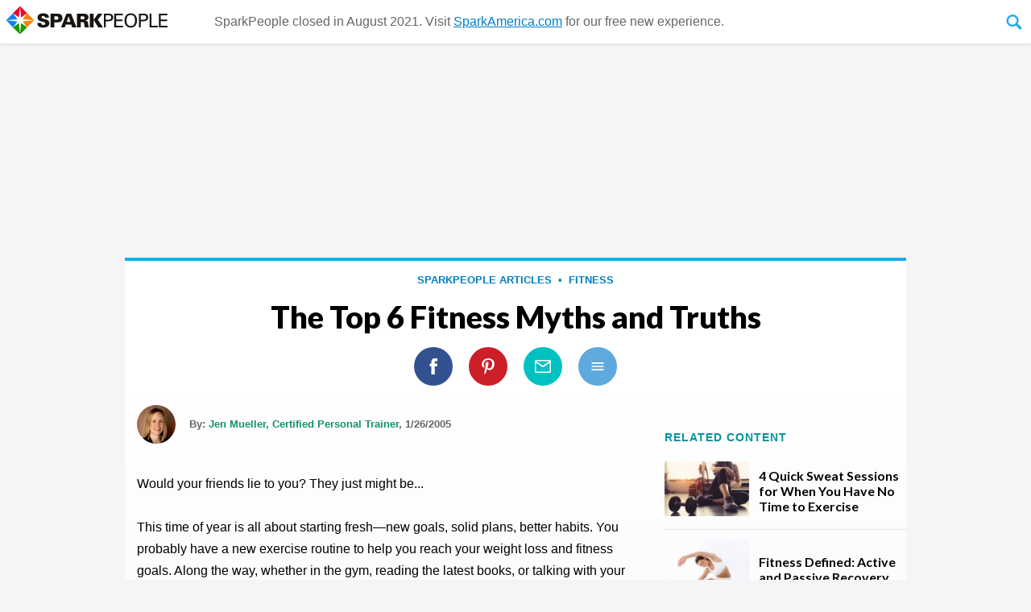

--- FILE ---
content_type: text/html; Charset=utf-8
request_url: https://www.sparkpeople.com/resource/fitness_articles.asp?ID=354
body_size: 142830
content:
<!DOCTYPE html><html lang="en">
<head>
<meta http-equiv="X-UA-Compatible" content="IE=11,IE=10,IE=9" />
<meta charset="UTF-8">
<meta name="viewport" content="width=1020" >


<link rel="canonical" href="https://www.sparkpeople.com/resource/fitness_articles.asp?id=354" />

<link rel="amphtml" href="https://www.sparkpeople.com/resource/article_amp.asp?id=354" />

<link rel="next" href="https://www.sparkpeople.com/resource/fitness_articles.asp?id=354&page=2" />

 
<!--<meta name="pinterest-rich-pin" content="false" />-->

<title>The Top 6 Fitness Myths and Truths | SparkPeople</title>

<meta name="description" content="Whether in the gym, reading the latest books, or talking with your friends, you&rsquo;ll hear a lot of advice about exercise&mdash;not all of which is true.">

	<meta property="og:image" content="https://www.sparkpeople.com/news/genericpictures/BigPictures/Stretching_woman.jpg" />

	<meta property="og:title" content="The Top 6 Fitness Myths and Truths" />

	<meta property="og:description" content="Whether in the gym, reading the latest books, or talking with your friends, you&rsquo;ll hear a lot of advice about exercise&mdash;not all of which is true." />

<meta property="og:site_name" content="SparkPeople"/>

<meta property="og:type" content="article"/>

<meta property="fb:app_id" content="49203228906" />

<meta property="og:url" content="https://www.sparkpeople.com/resource/fitness_articles.asp?id=354"/>

	<meta name="twitter:card" content="summary_large_image">
	
	<meta name="twitter:site" content="@SparkPeople">
	<meta name="twitter:title" content="The Top 6 Fitness Myths and Truths">
	<meta name="twitter:description" content="Whether in the gym, reading the latest books, or talking with your friends, you&rsquo;ll hear a lot of advice about exercise&mdash;not all of which is true.">
	
		<meta name="twitter:image:src" content="https://www.sparkpeople.com/news/genericpictures/BigPictures/Stretching_woman.jpg">
	

<link href="https://plus.google.com/+sparkpeople" rel="publisher" />
<meta property="fb:pages" content="13940235477" />
<script>var browserOK=false;</script>



<!--sid=SEOWS2--><script src="https://akamai.peopleonehealth.com/e1/rollovers.js" async></script>
<script><!--//--><![CDATA[//><!--

function IHGoTo(action)
{
	if (document.forms.navForm)
	{
		
			document.forms.navForm.action = "/myspark/check_credentials.asp";
			document.forms.navForm.ccfinal_post_to.value = action;
		
		document.forms.navForm.submit();
	}
	else
	{
		location.href = action;
	}
	return false;
}

function IHGoToNewWindow(action)
{
	if (document.forms.navForm)
	{
		document.forms.navForm.target = '_blank';
		document.forms.navForm.action = action;
		document.forms.navForm.submit();
		document.forms.navForm.target = '_self';
	}
	else
	{
		location.href = action;
	}
	return false;
}

sfHover = function() {

	var sfEls = document.getElementById("nav").getElementsByTagName("LI");
	for (var i=0; i<sfEls.length; i++) {
		sfEls[i].onmousemove=function() {
		if (this.className.indexOf(" sfhover") == -1) {
			this.className += " sfhover";
		}
			this.style.zIndex="5000998";

		}
		sfEls[i].onmouseout=function() {
			this.className=this.className.replace(new RegExp(" sfhover\\b"), "");
			this.style.zIndex="5000998";
			
		}
	}

}
function addListener(event, obj, fn) {
    if (obj.addEventListener) {
        obj.addEventListener(event, fn, false);   // modern browsers
    } else {
        obj.attachEvent("on"+event, fn);          // older versions of IE
    }
}
addListener("load", window, sfHover);

//--><!]]></script>


<script>

/*! loadCSS: load a CSS file asynchronously. [c]2016 @scottjehl, Filament Group, Inc. Licensed MIT */
(function(w){
	"use strict";
	/* exported loadCSS */
	var loadCSS = function( href, before, media ){
		// Arguments explained:
		// `href` [REQUIRED] is the URL for your CSS file.
		// `before` [OPTIONAL] is the element the script should use as a reference for injecting our stylesheet <link> before
			// By default, loadCSS attempts to inject the link after the last stylesheet or script in the DOM. However, you might desire a more specific location in your document.
		// `media` [OPTIONAL] is the media type or query of the stylesheet. By default it will be 'all'
		var doc = w.document;
		var ss = doc.createElement( "link" );
		var ref;
		if( before ){
			ref = before;
		}
		else {
			var refs = ( doc.body || doc.getElementsByTagName( "head" )[ 0 ] ).childNodes;
			ref = refs[ refs.length - 1];
		}

		var sheets = doc.styleSheets;
		ss.rel = "stylesheet";
		ss.href = href;
		// temporarily set media to something inapplicable to ensure it'll fetch without blocking render
		ss.media = "only x";

		// wait until body is defined before injecting link. This ensures a non-blocking load in IE11.
		function ready( cb ){
			if( doc.body ){
				return cb();
			}
			setTimeout(function(){
				ready( cb );
			});
		}
		// Inject link
			// Note: the ternary preserves the existing behavior of "before" argument, but we could choose to change the argument to "after" in a later release and standardize on ref.nextSibling for all refs
			// Note: `insertBefore` is used instead of `appendChild`, for safety re: http://www.paulirish.com/2011/surefire-dom-element-insertion/
		ready( function(){
			ref.parentNode.insertBefore( ss, ( before ? ref : ref.nextSibling ) );
		});
		// A method (exposed on return object for external use) that mimics onload by polling document.styleSheets until it includes the new sheet.
		var onloadcssdefined = function( cb ){
			var resolvedHref = ss.href;
			var i = sheets.length;
			while( i-- ){
				if( sheets[ i ].href === resolvedHref ){
					return cb();
				}
			}
			setTimeout(function() {
				onloadcssdefined( cb );
			});
		};

		function loadCB(){
			if( ss.addEventListener ){
				ss.removeEventListener( "load", loadCB );
			}
			ss.media = media || "all";
		}

		// once loaded, set link's media back to `all` so that the stylesheet applies once it loads
		if( ss.addEventListener ){
			ss.addEventListener( "load", loadCB);
		}
		ss.onloadcssdefined = onloadcssdefined;
		onloadcssdefined( loadCB );
		return ss;
	};
	// commonjs
	if( typeof exports !== "undefined" ){
		exports.loadCSS = loadCSS;
	}
	else {
		w.loadCSS = loadCSS;
	}
}( typeof global !== "undefined" ? global : this ));

</script>

<script>
loadCSS( "https://fonts.googleapis.com/css?family=Open+Sans:400,700" );
</script>
<style>

/* END NAVIGATION STUFF  -- BEGIN PAGE SPECIFIC STYLES */

DIV {font-family:arial,verdana,sans-serif;}
FORM {display:inline; margin:0px; padding:0px;}
IMG {border:0;}
A {color:#007FC4;  }
A:hover {color:#22a7ee; }
#page_center_w { text-align:center;}
#page_center { text-align:center; margin:auto;}
#page_nav {  max-width:1040px; margin:auto; position:relative;}
#page_btm_w { background-color:#F1F2F3; margin:auto;  width:1000px;}
#page_w {width:1000px; text-align:left; position:relative;}
#page{ text-align:left;}
	

h1 {padding:0px 0px 0px 0px; margin:0px; font-size:26px; font-weight:bold; color:#3F3F3F; text-decoration:none; /*font-style:italic;*/}
h2 {padding:0px 0px 4px 0px; margin:0px; font-size:17px; font-weight:bold; color:black; text-decoration:none;}
h4 {padding:0px; margin:0px; font-size:15px; font-weight:normal; color:black; text-decoration:none;}
h5 {padding:0px; margin:0px; font-size:14px; font-weight:normal; color:#999; text-decoration:none; font-style:italic;}

.search_input {font-size:17px; width:160px; float:left; background: url(https://akamai.peopleonehealth.com/e1/assets/newprofile/la7_search_bg.jpg) no-repeat; border:4px solid #BACC53; padding:2px;  font-family:'Open Sans', Arial, helvetica, sans-serif;}
.user {width:70px; font-size:11px; font-weight:normal;}
.forgot {padding:3px 0px 0px 0px;}


#page_btm {text-align:left; font-size:10px; color:black;}
#page_btm .f1 {padding:10px 80px 10px 80px;}
#page_btm .f2 {padding:10px 80px 10px 0px;}

#top_w {width:1000px;}
#top {}
#top .t1 {padding:0px 20px 10px 20px;}
#top .t2 {padding:0px 0px 10px 0px;}

#main_w {}

#main .q1 {width:672px;}
#main .q2 {width:328px; text-align:left;}

.international {font-size:30px; font-family:Arial Black, Arial; letter-spacing:-1px; font-style:normal;}
.dot_com {font-size:12px; font-weight:bold;}

#facebook {padding:6px 0 0 0; font-size:10px; font-weight:normal;}
#facebook A{color:#6384bd; font-size:10px; font-weight:normal;}
#facebook A:hover {color:#003399; font-size:10px; font-weight:normal;}

#nav_btns {float:right; margin:6px 15px 0 0; text-align:right; }

#nav_search_options {font-size:11px; color:#848429; position:relative; top:6px; padding:0 0 2px 0; display:none;}
#nav_search_options INPUT {font-size:11px;}

#nav_login_bg {float:right; padding:22px 25px 4px 0; margin:4px 0 0px 0; width:360px; background: url(https://akamai.peopleonehealth.com/e1/assets/newprofile/la7_login_bg.png) 40px 15px no-repeat;}

#nav_logo {float:left; margin:8px 0px 3px 20px; display:block; width:300px;}
.nav_logo {float:left; margin:8px 0px 3px 20px; display:block; width:300px;}
#nav_logo_teens {float:left; margin:21px 0px 0px 20px; display:block;}
#nav_logo_ncai {float:left; margin:5px 0px 5px 20px; display:block;}
#nav_logo_ibm {float:left; margin:20px 0px 15px 20px; display:block;}
#nav_logo_ibm_by {float:right; margin:35px 20px 10px 20px; display:block;}


.remember A {font-size:10px; color:#ef4a4a; font-weight:normal;}
.forgot A {font-size:10px; color:#ef4a4a; font-weight:normal;}
.remember A:hover {font-size:10px; color:#5a5ab5; font-weight:normal; text-decoration:none;}
.forgot A:hover {font-size:10px; color:#5a5ab5; font-weight:normal;text-decoration:none;}


BODY { margin:0px; padding:0px;  background-color:#f1f2f3; font-family:arial,verdana,sans-serif; font-size:16px; }
#page_bg {  padding:0; margin:0 auto; text-align:left; width:1000px; position:relative; background-color:#F4F5F7 !important;}
#page_w {background-color:#F4F5F7 !important;}
#page_nav_w { margin:0; position:relative; background-color:white;  border-bottom:5px solid #22a7ee;  }




/* Styles for Menu Items */
#nav_w {width:100%; margin:0px 0 0 0px; padding:0 0 0 0px; z-index:5000998; display:block; text-align:center;font-size:14px; font-family:'Open Sans', Arial, helvetica, sans-serif; position:relative;}
#nav A:focus {outline:0;}
#nav LI.n0 {float:left; z-index:5000998; margin-left:20px; }
#nav LI.n1 {float:left; z-index:5000998;  position:relative; }
#nav LI.n2 {float:left; z-index:5000998;  }
#nav LI.n3 {float:left; z-index:5000998;  }
#nav LI.n4 {float:left; z-index:5000998;  }
#nav LI.n5 {float:left; z-index:5000998;  }
#nav LI.n6 {float:left; z-index:5000998;  }
#nav LI.n7 {float:left; z-index:5000998;  }
#nav LI.n8 {float:left; z-index:5000998; position:relative; }
#nav LI.n9 {float:left; z-index:5000998; position:relative;  }
#nav LI.n10 {float:left; z-index:5000998; position:relative;  }
#nav LI.n11 {float:left; z-index:5000998; position:relative;  }

#sub_tools, #sub_res, #sub_comm, #sub_food, #sub_tv, #sub_sr, #sub_challenges, #sub_shop {position:absolute; left: -999em; z-index:5000998; margin:0; padding:0; border-bottom:1px solid #d5d5d5; border-right:1px solid #d5d5d5; border-left:1px solid #d5d5d5;}

.sub_res_second_level1 {display:none;}


#nav li:hover ul ul, #nav li.sfhover ul ul {left: -999em;}
#nav li:hover ul, #nav li li:hover ul, #nav li.sfhover ul, #nav li li.sfhover ul { left: auto;  }


#nav {padding:0px; margin:0 auto; list-style:none; max-width:1040px;}

/*drop shadow*/
#sub_tools, #sub_res, #sub_comm, #sub_food, #sub_tv, #sub_sr, #sub_challenges, #sub_shop{ -moz-box-shadow: 3px 4px 5px rgba(0,0,0,.3); -webkit-box-shadow: 3px 4px 5px rgba(0,0,0,.3); box-shadow: 3px 4px 5px rgba(0,0,0,.3); }

/*dropdowns*/
#sub_tools, #sub_res, #sub_comm, #sub_challenges, #sub_shop {background-color:#FFF; list-style:none; padding:0px; margin:0px; list-style:none; text-align:left;}
#sub_tools LI a, #sub_res LI a, #sub_comm LI a, #sub_challenges LI a, #sub_shop LI a { cursor:pointer; display:block; margin:0px; text-align:left;  font-weight:400;  color:#333; text-decoration: none; background-color:#FFF; padding: 8px 8px 8px 8px; width: 253px;  position:relative; border-left:3px solid #fff; transition: background-color .8s ease-in-out; z-index:5000998; }
#sub_tools LI a:hover, #sub_res LI a:hover, #sub_comm LI a:hover, #sub_challenges LI a:hover, #sub_shop LI a:hover  {  font-weight:400; color:white;  text-decoration: none; color:#000;  padding: 8px 8px 8px 8px; width: 253px;  z-index:5000998; background-color:#F8F8F8; }



#sub_tools LI a:hover {border-left:3px solid #22a7ee;}
#sub_res LI a:hover { border-left:3px solid #ff7b08;}
#sub_comm LI a:hover {border-left:3px solid #009F9F;}
#sub_shop LI a:hover {border-left:3px solid #A707CF;}
#sub_challenges LI a:hover {border-left:3px solid #22a7ee;}

#sub_food, #sub_tv, #sub_sr {margin:0 0 0 -110px; padding:0px; text-align:center; list-style:none; width:300px; background-color:#FFF;  z-index:5000998;  }
#sub_food {margin:0 0 0 -90px;}

.sub_tv_logo { width:70%; margin: 20px auto 0 auto;}
.sub_tv_img { max-width:98%; max-height:185px; margin:4px auto; display:block; border:0;}
.sub_tv_title { color:#999; display:inline;}
.sub_tv_a { font-size:.9em; text-decoration:none; color:#333; display:block; padding-left:1em; padding-right:1em;}
.sub_tv_text {font-size:.9em; display:block; margin:.8em 1em; text-align:left;}
a.sub_tv_btn {background-color:#22a7ee; display:block; padding:.6em 1em; margin:.8em 1em;font-size:1.1em; color:white; text-decoration:none; border-radius:5px;}
a.sub_tv_btn:hover {text-decoration:none; color:white; filter: alpha(opacity=90); opacity: 0.90; -moz-opacity:0.90; }

.sub_food_logo { width:70%; margin: 20px auto 0 auto;}
.sub_food_img { max-width:98%; margin:10px auto; display:block; border:0;}
.sub_food_a {font-size:.9em; text-decoration:none; color:#333; display:block; padding-left:1em; padding-right:1em;}
.sub_food_text {font-size:.9em; display:block; margin:.5em 1em; text-align:left;}
a.sub_food_btn {background-color:#22a7ee; display:block; padding:.6em 1em; margin:.8em 1em; font-size:1.1em; color:white; text-decoration:none; border-radius:5px;}
a.sub_food_btn:hover {text-decoration:none; color:white; filter: alpha(opacity=90); opacity: 0.90; -moz-opacity:0.90; }

.sub_sr_logo { width:60%; margin: 20px auto 0 auto;}
.sub_sr_img { max-width:98%; max-height:185px; margin:4px auto; display:block; border:0;}
.sub_sr_title {  color:#999; display:inline;}
.sub_sr_a { font-size:.9em; text-decoration:none; color:#333; display:block; padding-left:1em; padding-right:1em;}
.sub_sr_text {font-size:.9em; display:block; margin:.8em 1em; text-align:left;}
a.sub_sr_btn {background-color:#22a7ee; display:block; padding:.6em 1em; margin:.8em 1em; font-size:1.1em;  color:white; text-decoration:none; border-radius:5px;}
a.sub_sr_btn:hover {text-decoration:none; color:white; filter: alpha(opacity=90); opacity: 0.90; -moz-opacity:0.90; }

/*first level nav*/
a.nav_start-now, a.nav_challenges, a.nav_start-now_sel, a.nav_challenges_sel  { padding-top:.75em; padding-bottom:.75em; padding-left:.9em; padding-right:.9em; display:block; text-decoration:none; text-transform:uppercase; color:#333; border-top:3px solid rgba(255,255,255,0); border-right:1px solid rgba(255,255,255,0); border-left:1px solid rgba(255,255,255,0); font-weight:700; transition: background-color 0.5s; outline:none;}

/*first levels with dropdowns*/
a.nav_my_trackers, a.nav_healthy_lifestyle, a.nav_health_conditions, a.nav_community, a.nav_tv, a.nav_shop, a.nav_sr, a.nav_challenges, a.nav_my_trackers_sel, a.nav_healthy_lifestyle_sel, a.nav_health_conditions_sel, a.nav_community_sel, a.nav_tv_sel, a.nav_shop_sel, a.nav_sr_sel, a.nav_challenges_sel { padding-top:.75em; padding-bottom:.75em; padding-left:.9em; padding-right:.9em; display:block; text-decoration:none; text-transform:uppercase; color:#333; border-top:3px solid rgba(255,255,255,0); border-right:1px solid rgba(255,255,255,0); border-left:1px solid rgba(255,255,255,0);  font-weight:700; transition: all 0.5s;}

/*first level hovers*/
a.nav_start-now:hover, a.nav_start-now_sel:hover{  color:#666; background-color:#f8f8f8;  }

a.nav_my_trackers:hover, a.nav_my_trackers_sel:hover  {  border-top:3px solid #22A7EE; border-right:1px solid #d5d5d5; border-left:1px solid #d5d5d5; color:#333; }
a.nav_healthy_lifestyle:hover, a.nav_healthy_lifestyle_sel:hover {  border-top:3px solid #ff7b08; border-right:1px solid #d5d5d5; border-left:1px solid #d5d5d5; color:#333;  }
a.nav_community:hover, a.nav_community_sel:hover {  border-top:3px solid #009F9F; border-right:1px solid #d5d5d5; border-left:1px solid #d5d5d5; color:#333;  }
a.nav_sr:hover, a.nav_sr_sel:hover {  border-top:3px solid #ccc; border-right:1px solid #d5d5d5; border-left:1px solid #d5d5d5; color:#333; }
a.nav_tv:hover, a.nav_tv_sel:hover {  border-top:3px solid #ccc; border-right:1px solid #d5d5d5; border-left:1px solid #d5d5d5; color:#333; }
a.nav_shop:hover, a.nav_shop_sel:hover {  border-top:3px solid #A707CF; border-right:1px solid #d5d5d5; border-left:1px solid #d5d5d5; color:#333; }
a.nav_challenges:hover, a.nav_challenges_sel:hover  {  border-top:3px solid #22A7EE; border-right:1px solid #d5d5d5; border-left:1px solid #d5d5d5; color:#333; }



/*keep tab selected when in dropdown*/
#nav li:hover .nav_my_trackers, #nav li:hover .nav_healthy_lifestyle, #nav li:hover .nav_community, #nav li:hover .nav_sr,#nav li:hover .nav_tv,#nav li:hover .nav_shop, #nav li:hover .nav_my_trackers_sel,#nav li:hover .nav_healthy_lifestyle_sel, #nav li:hover .nav_community_sel, #nav li:hover .nav_sr_sel, #nav li:hover .nav_tv_sel,#nav li:hover .nav_challenges,#nav li:hover .nav_challenges_sel {border-right:1px solid #d5d5d5; border-left:1px solid #d5d5d5;} 
#nav li:hover .nav_my_trackers, #nav li:hover .nav_my_trackers_sel  {border-top:3px solid #22A7EE; }
#nav li:hover .nav_healthy_lifestyle, #nav li:hover .nav_healthy_lifestyle_sel {border-top:3px solid #ff7b08;}
#nav li:hover .nav_community, #nav li:hover .nav_community_sel {border-top:3px solid #009F9F; }
#nav li:hover .nav_sr, #nav li:hover .nav_sr_sel {border-top:3px solid #E10915; }
#nav li:hover .nav_tv, #nav li:hover .nav_tv_sel {border-top:3px solid #ccc; }
#nav li:hover .nav_shop, #nav li:hover .nav_shop_sel {border-top:3px solid #A707CF; }
#nav li:hover .nav_challenges, #nav li:hover .nav_challenges_sel  {border-top:3px solid #22A7EE; }

.nav_whats_new_icon {height:1.8em; border:0; position:absolute; right:.3em; top:.25em; }


/*HELP and USERNAME DROPDOWNS*/
#nav_top_user_help {float:left; list-style:none; width:auto; text-align:left; position:relative; z-index:5000999; margin:0; padding:0; font-size:14px; font-family:'Open Sans', Arial, helvetica, sans-serif;}
#nav_top_user_help LI {float:left; list-style:none; width:auto; text-align:left; display:block;}
#sub_username, #sub_help { left: -999em; position:absolute; box-shadow:2px 1px 6px #444; z-index:5000999; width:220px; margin:0 0 0 0; padding:0;}


#nav_top_user_help li:hover ul ul, #nav_top_user_help li.sfhover ul ul {left: -999em;}
#nav_top_user_help li:hover ul, #nav_top_user_help li li:hover ul, #nav_top_user_help li.sfhover ul, #nav_top_user_help li li.sfhover ul  { left: auto;}


/*#nav_top_user_help LI.ntu3 {width:160px; text-align:right;}*/
#sub_username LI, #sub_help LI { display:block; z-index:5000999;}
#sub_username LI A, #sub_help LI A {background-color:#f5f5fe; text-decoration:none; border-right:1px solid #d7d7f9; border-left:1px solid #d7d7f9; border-bottom:1px solid #d7d7f9;  padding:10px;  width:200px; display:block; z-index:5000999; }
#sub_username LI A:hover, #sub_help LI A:hover {background-color:#fff; text-decoration:none; border-bottom:1px solid #ccc; padding:10px;  width:200px; display:block;  z-index:5000999; }
.nav_user_pic_w {width:50px; height:50px; overflow:hidden; display:inline-block; vertical-align:middle; margin-right:5px;}
.nav_user_pic {width:50px; border:0;}
.nav_user_pic_text {display:inline-block; vertical-align:middle;}
.nav_help_user_arrow { display:inline-block; width:12px; height:6px; background:url(https://akamai.peopleonehealth.com/e1/assets/resource/nav_blue_arrow_down.svg) no-repeat; background-size:100%; }

A.sparkpoints_ntu4{font-size:13px; text-decoration:none; padding: 2px 6px; border-left: 1px solid #E5E5E5; display:inline-block;}

a.nav_join_free {display:inline-block; color:#6384BD; text-decoration:none; padding:2px 6px 2px 6px; border-right:1px solid #E5E5E5; font-weight:700;  font-size:13px; }
a.nav_join_free:hover {color:#3B5EE5; text-decoration:none; padding:2px 6px 2px 6px; border-right:1px solid #E5E5E5; background-color:#f5f5fE; font-weight:700;  font-size:13px;}

a.nav_sparkmail {display:inline-block; color:#6384BD; text-decoration:none; padding:2px 6px 2px 6px; border-right:1px solid #E5E5E5; font-weight:700;  font-size:13px; position:relative; }
a.nav_sparkmail:hover {color:#3B5EE5; text-decoration:none; padding:2px 6px 2px 6px; border-right:1px solid #E5E5E5; background-color:#f5f5fE; font-weight:700;  font-size:13px; position:relative; }
.nav_mail_icon {position:absolute; display:block; width:23px; height:24px; background:url(https://akamai.peopleonehealth.com/e1/assets/resource/nav_sparkmail.svg) no-repeat; background-size:100%; left:-19px; top:0px; }

a.nav_help {display:inline-block; color:#6384BD; text-decoration:none; padding:2px 6px 2px 6px; border-right:1px solid #E5E5E5;  font-size:13px;}
a.nav_help:hover {color:#3B5EE5; text-decoration:none; padding:2px 6px 2px 6px; border-right:1px solid #E5E5E5; background-color:#f5f5fE;  font-size:13px;}

a.nav_username {display:inline-block; color:#6384BD; text-decoration:none; padding:2px 6px 2px 6px;   font-size:13px; text-transform:uppercase;}
a.nav_username:hover {color:#3B5EE5; text-decoration:none; padding:2px 6px 2px 6px;  background-color:#f5f5fE;  font-size:13px;}

a.nav_logout_top {display:inline-block; color:#6384BD; text-decoration:none; padding:2px 6px 2px 6px;  font-size:13px;}
a.nav_logout_top:hover {color:#3B5EE5; text-decoration:none; padding:2px 6px 2px 6px; background-color:#f5f5fE;  font-size:13px;}

a.nav_login_top {display:inline-block; color:#6384BD; text-decoration:none; padding:2px 6px 2px 6px;  font-size:13px;}
a.nav_login_top:hover {color:#3B5EE5; text-decoration:none; padding:2px 6px 2px 6px; background-color:#f5f5fE;  font-size:13px;}

.nav_pos_ad {display:inline-block; margin-top:6px; margin-bottom:10px; }
.nav_selected {background-position: -58px;}

#nav_social {float:left; width:auto; margin-left:110px; z-index:5000999; }
#nav_social A {margin-left:16px;}


a.nav_facebook, a.nav_pinterest, a.nav_twitter, a.nav_google, a.nav_instagram, a.nav_apps 
{ width:22px; height:22px; display:inline-block; vertical-align:middle;}

a.nav_facebook:hover, a.nav_pinterest:hover, a.nav_twitter:hover, a.nav_google:hover, a.nav_instagram:hover, a.nav_apps:hover
{filter: alpha(opacity=80); opacity: 0.80; -moz-opacity:0.80;}

a.nav_facebook { background:url(https://akamai.peopleonehealth.com/e1/assets/resource/facebook_color.svg) no-repeat; background-size:22px  }
a.nav_pinterest {background:url(https://akamai.peopleonehealth.com/e1/assets/resource/pinterest_color.svg) no-repeat; background-size:22px;  }
a.nav_twitter {  }
a.nav_google {  }
a.nav_instagram {background:url(https://akamai.peopleonehealth.com/e1/assets/resource/instagram.svg) no-repeat;  background-size:22px; }
a.nav_apps {background:url(https://akamai.peopleonehealth.com/e1/assets/resource/nav_apps.svg) no-repeat; width:50px; }


.house_flex_ad_body {width:225px; position: absolute; right: 15px; top: 10px;  z-index: 1; min-height:90px;}

/*expanding search bar*/
#nav_search_w{position: relative; display:inline-block; width:32px; height: 40px; vertical-align:middle; -webkit-backface-visibility: hidden;}
#nav_search_form {   position: absolute;top: 0; left: 0; width: 32px; height: 40px;}
#nav_search_label {  width: 32px; height: 40px; position: relative; z-index: 20;}
#nav_search_label SPAN { display: block;  width: 32px;  height: 40px;  background: url(https://akamai.peopleonehealth.com/e1/assets/resource/nav_search_expand.svg) 0 0; font-size: 0;color: rgba(0, 0, 0, 0);text-indent: -9999px;cursor: pointer;}
#nav_search_label SPAN:hover {   background: url(https://akamai.peopleonehealth.com/e1/assets/resource/nav_search_expand.svg) -32px 0;}
#nav_search_label.active SPAN { background: url(https://akamai.peopleonehealth.com/e1/assets/resource/nav_search_expand.svg) -32px 0;}
#nav_search_input {  position: absolute; top: 0; right: 32px; width: 260px; height: 40px; z-index: -1; overflow: hidden;}
#nav_search_input input { display: block; position: absolute;  top: 0;left: 260px;width: 260px;height: 100%;margin: 0;padding: 0 10px; border:1px solid #d7d7f9; background-color: #f8f8f8; color: #333; font-size: 16px; font-family:Arial, Helvetica, sans-serif; padding:1px 0px 1px 4px; line-height:40px;-webkit-appearance: none;-moz-appearance: none;border-radius: 0;-webkit-border-radius: 0;-moz-border-radius: 0;-webkit-tap-highlight-color: rgba(255, 255, 255, 0);box-sizing: border-box;-webkit-box-sizing: border-box;-moz-box-sizing: border-box;outline: none;	font-family:'Open Sans', Arial, helvetica, sans-serif;}
#nav_search_input input:focus {  outline: none;}
#nav_search_input.focus {   z-index: 20;}
#nav_search_input.focus input {   left: 0;transition: left 0.3s;}


.table { display:table; border:0; width:100%;}
.table_row {display:table-row;}
.table_cell {display:table-cell; text-align:left; vertical-align:middle;}
.table_align_right {text-align:right;}
.table_align_top {vertical-align:top;}
.table_align_bottom {vertical-align:bottom;}
.table_align_center {text-align:center;}

.offscreen {position:absolute; left:-999em; }



/*additions for new header*/

#nav_w {clear:both;}
.nav_logo {float:none;}
.nav_logo_a {position:relative; display:inline-block; float:left; margin-bottom:4px;}
.nav_logo_tagline {position:absolute; bottom:-2px; right:0; width:120px; color:#999; font-size:12px;}
#nav_btns {position:absolute; top:0; right:0; z-index:5000999;}
#nav_social {position:absolute; bottom:2px; right:15px; z-index:5000998;}
.nav_recipes_skinny {display:none;}
.nav_videos_skinny {display:none;}
.nav_join_free_sm {display:none;}
.ntu_username_icon {display:none;}



/*  Stuff for attempt at responsive header */
@media all and (max-width: 1000px)  {
	#page_nav_w {position:fixed; margin:0; background-color:white;  top:0; left:0; width:100%; z-index:5000999; box-shadow:0px 0px 5px rgba(0,0,0,.1);border-bottom:1px solid #e5e5e5;text-align:left; }
	#page_nav {  text-align:left; max-width:100%;}
	#page_center {position:relative; top:50px;}
	#page_btm_w { background-color:#F4F5F7;}
	
	#nav_w {float:none; display:inline-block; vertical-align:middle; width:auto; margin:0px 0 0 20px; padding:0 0 0 0px; z-index:5000998;  text-align:center; font-size:14px; font-family:'Open Sans', Arial, helvetica, sans-serif; position:relative;}
	
	#nav_logo {float:none; display:inline-block; vertical-align:middle; margin:8px; width:auto; max-width:200px; max-height:42px;}
	.nav_logo {float:none; display:inline-block; vertical-align:middle; margin:8px; width:200px;}
	
	#nav_btns {float:none; position:relative; right:auto; top:auto; display:inline-block; vertical-align:middle; margin:8px 8px 8px 2%; text-align:right; }
	#nav_social {float:right; /*position:absolute; right:8px; bottom:8px;*/position:relative; right:0; bottom:auto;  margin:8px 8px 0 auto; display:inline-block; vertical-align:middle; width:auto; z-index:5000999; }
	
	.nav_logo_tagline {display:none;}
	.nav_logo_a {text-decoration:none !important;}
	a.nav_join_free, a.nav_join_free_sm {display:inline-block; color:#6384BD; text-decoration:none; padding:2px 6px 2px 6px; border-right:1px solid #E5E5E5; font-weight:700;  font-size:13px; }
	a.nav_join_free:hover, a.nav_join_free_sm:hover {color:#3B5EE5; text-decoration:none; padding:2px 6px 2px 6px; border-right:1px solid #E5E5E5; background-color:#f5f5fE; font-weight:700;  font-size:13px;}
	
	a.nav_join_free_sm {display:none;}
	
	.nav_recipes_skinny {display:none;}
	.nav_videos_skinny {display:none;}
	
	.offscreen {position:absolute; left:-999em; }
	
	
	a.nav_facebook, a.nav_pinterest, a.nav_twitter, a.nav_google, a.nav_instagram { width:18px; height:18px;  background-size:18px; }
	a.nav_apps { width:40px; height:18px; background-size:contain; }
	
		
	#nav_search_w{ width:28px; height: 36px;}
	#nav_search_form {    width: 28px; height: 36px;}
	#nav_search_label {  width: 28px; height: 36px; }
	#nav_search_label SPAN {  width: 28px;  height: 36px; background-size:58px 36px;}
	#nav_search_label SPAN:hover {   background-position: -29px 0; background-size:58px 36px;}
	#nav_search_label.active SPAN {background-position: -29px 0; background-size:58px 36px;}
	#nav_search_input {  right: 28px; width: 200px; height: 36px;  }
	#nav_search_input input { left:200px; width:200px; padding: 0 10px; font-size: 13px; padding:1px 0px 1px 4px; line-height:36px;}
	
	
	a.nav_start-now, a.nav_my_trackers, a.nav_healthy_lifestyle, a.nav_health_conditions, a.nav_community, a.nav_tv, a.nav_shop, a.nav_sr, a.nav_challenges, a.nav_my_trackers_sel, a.nav_healthy_lifestyle_sel, a.nav_health_conditions_sel, a.nav_community_sel, a.nav_tv_sel, a.nav_shop_sel, a.nav_sr_sel, a.nav_challenges_sel, a.nav_start-now_sel { padding-top:1em; padding-bottom:1.1em;}
	
	#nav_btns LI.ntu1 {display:none !important;}
	
	
	#nav_w {font-size:13px;}
	a.nav_start-now, a.nav_my_trackers, a.nav_healthy_lifestyle, a.nav_health_conditions, a.nav_community, a.nav_tv, a.nav_shop, a.nav_sr, a.nav_challenges, a.nav_my_trackers_sel, a.nav_healthy_lifestyle_sel, a.nav_health_conditions_sel, a.nav_community_sel, a.nav_tv_sel, a.nav_sr_sel, a.nav_challenges_sel { padding-top:1.1em; padding-bottom:1.2em; }
	a.nav_join_free {display:none !important;}
	a.nav_join_free_sm {display:inline-block;}
	#nav_btns LI.ntu2 {display:none !important;}
	#nav_btns LI.ntu4 {display:none !important;}
	
	
	#nav LI.n9 {display:none !important;}
	#nav LI.n10 {display:none !important;}
	#nav LI.n11 {display:none !important;}
	.nav_recipes_skinny {display:block;}
	.nav_videos_skinny {display:block;}
	
	.ntu_username_icon {display:inline-block; vertical-align:middle; width:1.6em;}
	.ntu_username {display:none !important;}
	/*
	#nav_social { display:none !important; }
	*/
	
}

@media all and (max-width: 800px)  {
	
	#nav_btns LI.ntu2 {display:none !important; }
	#nav_btns LI.ntu3 {display:none !important; }
	#nav_btns LI.ntu5 {display:none !important; }
	
}

/*stuff for making it a skinny header*/


#page_nav_w {position:fixed; margin:0; background-color:white;  top:0; left:0; width:100%; z-index:5000999; box-shadow:0px 0px 5px rgba(0,0,0,.1);border-bottom:1px solid #e5e5e5;text-align:left; }
#page_nav {  text-align:left; max-width:100%; display:flex;}
#page_center {position:relative; top:50px;}
#page_btm_w { background-color:#F4F5F7;}

#nav_w {float:none; display:inline-block; vertical-align:middle; width:auto; margin:0px 0 0 20px; padding:0 0 0 0px; z-index:5000998;  text-align:center; font-size:14px; font-family:'Open Sans', Arial, helvetica, sans-serif; position:relative;}

#nav_logo {float:none; display:inline-block; vertical-align:middle; margin:8px; width:auto; max-width:200px; max-height:42px;}
.nav_logo {float:none; display:inline-block; vertical-align:middle; margin:8px; width:200px;}
.nav_logo_a {vertical-align:middle; float:none;}
#nav_btns {float:none; position:relative; right:auto; top:auto; display:inline-block; vertical-align:middle; margin:8px 8px 8px 2%; text-align:right; }
#nav_social {float:right; /*position:absolute; right:8px; bottom:8px;*/position:relative; right:0; bottom:auto;  margin:8px 8px 0 auto; display:inline-block; vertical-align:middle; width:auto; z-index:5000999; }

#nav_closey  {float:right; text-align:right; position:absolute; right:8px; bottom:8px;/* position:relative; right:0; bottom:auto;  margin:8px 8px 0 auto;*/ display:inline-block; vertical-align:middle; width:auto; z-index:5000999; }
#nav_w,#nav_btns {display:none !important;}

#nav_closed_sp { position:relative;  max-width: 70%; margin:auto 220px auto 50px; display:inline-block; vertical-align:middle; width:auto; z-index:5000999; color:#666;}
.footer_closing {font-size:14px !important; font-weight:bold;}
.footer_closing A{font-size:14px !important; font-weight:bold;}

.nav_logo_tagline {display:none;}
.nav_logo_a {text-decoration:none !important;}
a.nav_join_free, a.nav_join_free_sm {display:inline-block; color:#6384BD; text-decoration:none; padding:2px 6px 2px 6px; border-right:1px solid #E5E5E5; font-weight:700;  font-size:13px; }
a.nav_join_free:hover, a.nav_join_free_sm:hover {color:#3B5EE5; text-decoration:none; padding:2px 6px 2px 6px; border-right:1px solid #E5E5E5; background-color:#f5f5fE; font-weight:700;  font-size:13px;}

a.nav_join_free_sm {display:none;}

.nav_recipes_skinny {display:none;}
.nav_videos_skinny {display:none;}

.offscreen {position:absolute; left:-999em; }


a.nav_facebook, a.nav_pinterest, a.nav_twitter, a.nav_google, a.nav_instagram { width:18px; height:18px;  background-size:18px; }
a.nav_apps { width:40px; height:18px; background-size:contain; }

	
#nav_search_w{ width:28px; height: 36px;}
#nav_search_form {    width: 28px; height: 36px;}
#nav_search_label {  width: 28px; height: 36px; }
#nav_search_label SPAN {  width: 28px;  height: 36px; background-size:58px 36px;}
#nav_search_label SPAN:hover {   background-position: -29px 0; background-size:58px 36px;}
#nav_search_label.active SPAN {background-position: -29px 0; background-size:58px 36px;}
#nav_search_input {  right: 28px; width: 200px; height: 36px;  }
#nav_search_input input { left:200px; width:200px; padding: 0 10px; font-size: 13px; padding:1px 0px 1px 4px; line-height:36px;}


a.nav_start-now, a.nav_my_trackers, a.nav_healthy_lifestyle, a.nav_health_conditions, a.nav_community, a.nav_tv, a.nav_shop, a.nav_sr, a.nav_challenges, a.nav_my_trackers_sel, a.nav_healthy_lifestyle_sel, a.nav_health_conditions_sel, a.nav_community_sel, a.nav_tv_sel, a.nav_shop_sel, a.nav_sr_sel, a.nav_challenges_sel { padding-top:1em; padding-bottom:1.1em;}

#nav_btns LI.ntu1 {display:none !important;}

#nav LI.n2 {display:none !important;}
#nav LI.n9 {display:none !important;}
#nav LI.n10 {display:none !important;}
#nav LI.n11 {display:none !important;}
@media all and (max-width: 1430px)  {
	
	
	#nav_w {font-size:13px;}
	a.nav_start-now, a.nav_my_trackers, a.nav_healthy_lifestyle, a.nav_health_conditions, a.nav_community, a.nav_tv, a.nav_shop, a.nav_sr, a.nav_challenges, a.nav_my_trackers_sel, a.nav_healthy_lifestyle_sel, a.nav_health_conditions_sel, a.nav_community_sel, a.nav_tv_sel, a.nav_sr_sel, a.nav_challenges_sel { padding-top:1.1em; padding-bottom:1.2em;}
	a.nav_join_free {display:none !important;}
	a.nav_join_free_sm {display:inline-block;}
	#nav_btns LI.ntu2 {display:none !important;}
	#nav_btns LI.ntu4 {display:none !important;}

}

@media all and (max-width: 1280px)  {
	/*
	#nav LI.n9 {display:none !important;}
	#nav LI.n10 {display:none !important;}
	#nav LI.n11 {display:none !important;}
	*/
	.nav_recipes_skinny {display:block;}
	.nav_videos_skinny {display:block;}
	
	.ntu_username_icon {display:inline-block; vertical-align:middle; width:1.6em;}
	.ntu_username {display:none !important;}
}

/*
@media all and (max-width: 1000px)  {
	#nav_social { display:none !important; }
	
}
*/
@media all and (max-width: 800px)  {
	
	#nav_closed_sp {display:none !important; }

	#nav_btns LI.ntu2 {display:none !important; }
	#nav_btns LI.ntu3 {display:none !important; }
	#nav_btns LI.ntu5 {display:none !important; }
	
}
/*end stuff for making it a skinny header*/

</style>
<style>
BUTTON[type="button"],BUTTON  {font-size:1em; line-height:normal; border:0;  background: transparent; -moz-appearance: none; -webkit-appearance: none; border-radius: 0; cursor:pointer;}
BUTTON:FOCUS {outline:none;}
.button_text {display:inline-block; vertical-align:middle;}
.button_icon {display:inline-block; vertical-align:middle;}
.button {position:relative; display:inline-block; vertical-align:baseline; margin:0 2px; outline:none; cursor:pointer; text-align:left; text-decoration:none; font:13px/100% Arial, Helvetica, sans-serif; padding:.5em 1.2em .5em; font-weight:bold; -webkit-border-radius:.2em; -moz-border-radius:.2em; border-radius:.2em; line-height:normal; color:white;}
.button:active {}
.block {display:block; text-align:center;}
.rounded {-webkit-border-radius:2em; -moz-border-radius:2em; border-radius:2em;}
.big {font-size:16px; font-weight:bold; padding:.6em 1em .6em;}
.big_wide {font-size:16px; font-weight:bold; padding:.6em 2em .6em;}
.fl_right {float:right;}
.bigger {font-size:22px; font-weight:bold; padding:.7em 1.0em .7em;}
.bigiws {font-size:18px; font-weight:bold; padding:.7em 1.0em .7em;}
.small {font-size:11px; padding:.45em .8em .45em;}
.smaller {font-size:10px; font-weight:normal; padding:.4em .6em .4em;}
.gray {color:#e9e9e9; border:1px  solid #999999;background-color:#999999;}
.white {
	text-shadow:none;
	color:#333;
	border:solid 1px #D9DBF0;
	background:#fff;
	background:-webkit-gradient(linear, left top, left bottom, from(#fff), to(#F2F2F2));
	background:-moz-linear-gradient(top,  #fff,  #F2F2F2);
	background:-o-linear-gradient(top,  #fff,  #F2F2F2);
}
.xwhite {font-weight:normal; box-shadow:none; text-shadow:0 1px 1px rgba(0,0,0,0); color:#0080C4; background:#f1f1f1;}
.black {color:white; background-color:#333;}
.yellow {color:black; background-color:#FBFF53; font-weight:400; text-shadow:none; box-shadow:none;}
.orange {color:white; background-color:#FF7B08;}
.red {color:white; background-color:#F01E1E;}
.blue {color:white; background-color:#1095DC;}
.green {color:white; background-color:#5A9F0F;}
.green2 {color:white; background-color:#009F9F;}
.greenb {color:white; background-color:#00CA65;}
.aqua {color:white; background-color:#009F9F;}
.pink {color:white; background-color:#F90077;}

.button:hover {text-decoration:none; color:white; filter:alpha(opacity=90); opacity:0.90; -moz-opacity:0.90; box-shadow:0 0px 4px rgba(0,0,0,.5); transition:box-shadow .6s;}
.gray:hover {color:#e9e9e9; filter:alpha(opacity=100); opacity:1; -moz-opacity:1;}
.gray:active {position:relative; top:0px;}
.white:hover {
	color:#5a5ab5;
	background:-webkit-gradient(linear, left top, left bottom, from(#fff), to(#F2F2F2));
	background:-moz-linear-gradient(top,  #fff,  #F2F2F2);
	background:-o-linear-gradient(top,  #fff,  #F2F2F2);
}
.white:active {
	color:#22a7ee;
	background:-webkit-gradient(linear, left top, left bottom, from(#fff), to(#F2F2F2));
	background:-moz-linear-gradient(top,  #fff,  #F2F2F2);
	background:-o-linear-gradient(top,  #fff,  #F2F2F2);
}
.xwhite:hover {font-weight:normal; box-shadow:none; text-decoration:none; color:#22A7EE;}
.xwhite:active {font-weight:normal;box-shadow:none;color:#0080C4;}
.yellow:hover {color:black;}
.blank {color:#2B71BD; font-weight:400; text-shadow:none; box-shadow:none;}
.blank:hover {color:#22a7ee; font-weight:400; text-shadow:none; box-shadow:none;}
</style><script src="https://apis.google.com/js/plusone.js" async></script>
<script async='async' src='https://securepubads.g.doubleclick.net/tag/js/gpt.js'></script>
<script>
!function(a9,a,p,s,t,A,g){if(a[a9])return;function q(c,r){a[a9]._Q.push([c,r])}a[a9]={init:function(){q("i",arguments)},fetchBids:function(){q("f",arguments)},setDisplayBids:function(){},targetingKeys:function(){return[]},_Q:[]};A=p.createElement(s);A.async=!0;A.src=t;g=p.getElementsByTagName(s)[0];g.parentNode.insertBefore(A,g)}("apstag",window,document,"script","//c.amazon-adsystem.com/aax2/apstag.js");
</script>
<script>
    var googletag = googletag || {};
    googletag.cmd = googletag.cmd || [];
</script>
<script type='text/javascript'>
var adslot1;
var adslot2;
var adslot3;
var adslot4;
var adslot5;
var adslot6;
var adslot7;
var adslot8;
var adslot9;
var adslotNative;
googletag.cmd.push(function() {
adslot1 = googletag.defineSlot('/6635/sparkpeople.com/generalwellness/fitness/gpt728x90flex', [[970,250]], 'gpt728x90flex')
adslot1.addService(googletag.pubads());
adslot3 = googletag.defineSlot('/6635/sparkpeople.com/generalwellness/fitness/gpt300x250', [[300,250],[300,600]], 'gpt300x250')
adslot3.addService(googletag.pubads());
adslot5 = googletag.defineSlot('/6635/sparkpeople.com/one_by_one', [[1,1]], 'gpt1x1')
adslot5.addService(googletag.pubads());
adslot6 = googletag.defineSlot('/6635/sparkpeople.com/article_ad_footer/gpt728x90Bottom', [[1,1],[728,90]], 'gpt728x90Bottom')
adslot6.addService(googletag.pubads());
adslot6.setTargeting("pos", ["bottom"]);
adslotNative = googletag.defineSlot('/6635/sparkpeople.com/native_ad/article', 'fluid', 'gptNativeSP')
adslotNative.addService(googletag.pubads());
googletag.pubads().setTargeting("gpt","y");
googletag.pubads().setTargeting("u","sp");
googletag.pubads().setTargeting("wl","y");
googletag.pubads().setTargeting("article_id","354");
googletag.pubads().setTargeting("usr_src","uk");
googletag.pubads().setTargeting("pn","article");
googletag.pubads().setTargeting("ugc","0");
googletag.pubads().setTargeting("wmode","Opaque");
googletag.pubads().setTargeting("rmdWmode","Opaque");
googletag.pubads().disableInitialLoad();
googletag.pubads().enableSingleRequest();
googletag.enableServices();
});
</script>
  <script>
    var TIMEOUT = '1250';
    //set APS config
    apstag.init({
        pubID: '3473',
        adServer: 'googletag'
    });

    //Define apstag slots
    var apstagSlots = [{
      slotID: 'gpt728x90flex',
      slotName: '/6635/sparkpeople.com/generalwellness/fitness/gpt728x90flex',
      sizes: [[970,250]]
    },{
      slotID: 'gpt300x250',
      slotName: '/6635/sparkpeople.com/generalwellness/fitness/gpt300x250',
      sizes: [[300,250],[300,600]]
    },{
      slotID: 'gpt728x90Bottom',
      slotName: '/6635/sparkpeople.com/article_ad_footer/gpt728x90Bottom',
      sizes: [[1,1],[728,90]]
    }];
  </script>
  <script>
  function fetchHeaderBids(apstagSlots, TIMEOUT) {
 // TODO 1
    var bidders = ['a9'];

    // create a requestManager to keep track of bidder state to determine when to send ad server
    // request and what apstagSlots to request from the ad server
    var requestManager = {
        adserverRequestSent: false,
        apstagSlots: apstagSlots,
    };

    //loop through bidder array and add the bidders to the request manager:
    bidders.forEach(function(bidder) {
        requestManager[bidder] = false;
    })

    // return true if all bidders have returned
    function allBiddersBack() {
        var allBiddersBack = bidders
            // get the booleans from the object
            .map(function(bidder) {
                return requestManager[bidder];
            })
            // get rid of false values - indicates that the bidder has responded
            .filter(Boolean)
            // if length is equal to bidders, all bidders are back
            .length === bidders.length;
        return allBiddersBack;
    }

    // handler for header bidder responses
    function headerBidderBack(bidder) {
        // return early if request to adserver is already sent
        if (requestManager.adserverRequestSent === true) {
            return;
        }
        // set the bidder targeting and flip bidder back flag
        if (bidder === 'a9') {
            requestManager.a9 = true;
        }

        // if all bidders are back, send the request to the ad server
        if (allBiddersBack()) {
            sendAdserverRequest();
        }
    }

    // actually get ads from DFP
    function sendAdserverRequest() {

        // return early if request already sent
        if (requestManager.adserverRequestSent === true) {
            return;
        }

        // flip the boolean that keeps track of whether the adserver request was sent
        requestManager.adserverRequestSent = true;

        // make ad request to DFP
        googletag.cmd.push(function() {
            apstag.setDisplayBids();
            googletag.pubads().refresh();
        });
    }

    function requestBids(apstagSlots, adUnits, bidTimeout) {
        // fetch apstag bids, set bid targting, then call headerBidderBack
        // to get the ads for the first time
        apstag.fetchBids({
            slots: apstagSlots,
            timeout: bidTimeout
        }, function(bids) {
            headerBidderBack('a9');
        });
}

requestBids(apstagSlots, TIMEOUT)
    // set timeout to send request to call sendAdserverRequest() after timeout 
    // if all bidders haven't returned before then
window.setTimeout(function() {
    sendAdserverRequest();
}, TIMEOUT);
};

//start header bidding auction
fetchHeaderBids(apstagSlots, TIMEOUT);
</script>



</head>
<body>
<div id="page_center_w">
<header><nav>
<div id="page_nav_w" class="intro-welcome">
<div id="page_nav">


			
        <div style="float:left; height:0px; width:0px; font-size:0px; display:inline-block; position:absolute;">
        <a href="#maincontent"><span class="offscreen">main content</span></a>
        

	<!-- Google tag (gtag.js) -->
	<script async src="https://www.googletagmanager.com/gtag/js?id=G-FQH4BV6NSE"></script>
	<script>
  		window.dataLayer = window.dataLayer || [];
  		function gtag(){dataLayer.push(arguments);}
  		gtag('js', new Date());

  		gtag('config', 'G-FQH4BV6NSE');
	</script>

	<script type="text/javascript">

	  var _gaq = _gaq || [];
	</script>

	<script type="text/javascript">

	(function(i,s,o,g,r,a,m){i['GoogleAnalyticsObject']=r;i[r]=i[r]||function(){
	  (i[r].q=i[r].q||[]).push(arguments)},i[r].l=1*new Date();a=s.createElement(o),
	  m=s.getElementsByTagName(o)[0];a.async=1;a.src=g;m.parentNode.insertBefore(a,m)
	  })(window,document,'script','//www.google-analytics.com/analytics.js','ga');

	
				ga('create', 'UA-89402-2', 'auto');
				
				ga('set', 'dimension4', '');
			
			ga('set', 'dimension3', '1/2005'); //Published Date for Articles/Blogs
			
			ga('set', 'dimension2', 'not_logged_in');
			ga('require', 'displayfeatures'); //For Demographic Data
			ga('send', 'pageview');
		

	ga('create', 'UA-89402-3', 'auto', {'name': 'secondTracker'});  // New tracker.
	ga('secondTracker.send', 'pageview'); // Send page view for new tracker.

		

</script>

<!-- Google Tag Manager -->
<!-- MH Disabled 2/19
<script>(function(w,d,s,l,i){w[l]=w[l]||[];w[l].push({'gtm.start':
new Date().getTime(),event:'gtm.js'});var f=d.getElementsByTagName(s)[0],
j=d.createElement(s),dl=l!='dataLayer'?'&l='+l:'';j.async=true;j.src=
'//www.googletagmanager.com/gtm.js?id='+i+dl;f.parentNode.insertBefore(j,f);
})(window,document,'script','dataLayer','GTM-WK569G');</script>
<noscript><iframe src="//www.googletagmanager.com/ns.html?id=GTM-WK569G"
height="0" width="0" style="display:none;visibility:hidden"></iframe></noscript>
-->
<!-- End Google Tag Manager -->


<!-- Begin comScore Tag -->
<script>
  var _comscore = _comscore || [];
  _comscore.push({ c1: "2", c2: "10432413", c4: "www.sparkpeople.com/resource/fitness_articles.asp" });
  (function() {
    var s = document.createElement("script"), el = document.getElementsByTagName("script")[0]; s.async = true;
    s.src = (document.location.protocol == "https:" ? "https://sb" : "http://b") + ".scorecardresearch.com/beacon.js";
    el.parentNode.insertBefore(s, el);
  })();
</script>
<noscript>
  <img src="https://sb.scorecardresearch.com/p?c1=2&c2=10432413&c4=www.sparkpeople.com/resource/fitness_articles.asp&cv=2.0&cj=1" alt=""/>
</noscript>
<!-- End comScore Tag -->
	
<!-- Excluding include ="/moat_header.asp"  -->
  
        </div>
    

		


	
			

			<a href="https://www.sparkpeople.com/" class="nav_logo_a">
            	<img src="https://akamai.peopleonehealth.com/e1/assets/resource/sparkpeople_logo.svg" class="nav_logo" alt="SparkPeople.com">
            	<span class="nav_logo_tagline">Live Healthy & Happy</span>
            </a>
	

			



<div id="nav_w"><ul id="nav" class="intro-nav">

<li class="n0"></li>

<li class="n1">
</li>



<li class="n4">
</li>


<li class="n2">

<a href="https://www.sparkpeople.com/resource/expert-articles-and-videos.asp" class="nav_healthy_lifestyle_sel">

<span>Learn</span></a>
<ul id="sub_res">
<li><a href="https://www.sparkpeople.com/resource/expert-articles-and-videos.asp" class="lifestyle_offset nav_eh2">What's New <img src="https://akamai.peopleonehealth.com/e1/assets/resource/new_icon.svg" class="nav_whats_new_icon" alt=""></a></li>

<li><a href="https://www.sparkpeople.com/resource/nutrition.asp" class="nav_eh2 nav_arrow3">Nutrition</a>
	<ul class="sub_res_second_level1">
    	<li class="sub_res_second_level_header">Nutrition Options:</li>
    	<li><a href="https://www.sparkpeople.com/resource/resource_center.asp?id=35">Nutrition Basics</a></li>
		<li><a href="https://www.sparkpeople.com/resource/smart-snacking-center.asp">Smart Snacking</a></li>
		<li><a href="https://www.sparkpeople.com/resource/resource_center.asp?id=39">Power Foods</a></li>
		<li><a href="https://www.sparkpeople.com/resource/resource_center.asp?id=38">Healthy Cooking</a></li>
		<li><a href="https://www.sparkpeople.com/resource/resource_center.asp?id=34">Dining Out Guide</a></li>
	</ul>
</li>
<li><a href="https://www.sparkpeople.com/resource/fitness.asp" class="nav_eh2 nav_arrow3">Fitness</a>
	<ul class="sub_res_second_level1">
    	<li class="sub_res_second_level_header">Fitness Options:</li>
    	<li><a href="https://www.sparkpeople.com/resource/resource_center.asp?id=37">Exercise Basics</a></li>
		<li><a href="https://www.sparkpeople.com/resource/resource_center.asp?id=33">Workout Ideas</a></li>
		<li><a href="https://www.sparkpeople.com/resource/resource_center.asp?id=47">Motivation to Move</a></li>
		<li><a href="https://www.sparkpeople.com/resource/resource_center.asp?id=41">Cardio</a></li>
		<li><a href="https://www.sparkpeople.com/resource/resource_center.asp?id=42">Strength & Toning</a></li>
	</ul>
</li>
<li><a href="https://www.sparkpeople.com/resource/motivation.asp" class="nav_eh2 nav_arrow3">Motivation</a>
	<ul class="sub_res_second_level1">
    	<li class="sub_res_second_level_header">Motivation Options:</li>
    	<li><a href="https://www.sparkpeople.com/resource/resource_center.asp?id=45">Get Back on Track</a></li>
		<li><a href="https://www.sparkpeople.com/resource/resource_center.asp?id=46">Staying Motivated</a></li>
		<li><a href="https://www.sparkpeople.com/resource/resource_center.asp?id=43">Goal Setting</a></li>
		<li><a href="https://www.sparkpeople.com/resource/resource_center.asp?id=44">Inspiring Stories</a></li>
	</ul>
</li>
<li><a href="https://www.sparkpeople.com/resource/health-and-wellness.asp" class="nav_eh2 nav_arrow3">Health & Wellness</a>
	<ul class="sub_res_second_level1">
    	<li class="sub_res_second_level_header">Health & Wellness Options:</li>
        <li><a href="https://www.sparkpeople.com/resource/managing-arthritis.asp">Arthritis</a></li>
        <li><a href="https://www.sparkpeople.com/resource/fighting-cold-and-flu.asp">Cold &amp; Flu</a></li>
        <li><a href="https://www.sparkpeople.com/resource/overcoming-depression.asp">Depression</a></li>
        <li><a href="https://www.sparkpeople.com/resource/living-with-diabetes.asp">Diabetes</a></li>
        <li><a href="https://www.sparkpeople.com/resource/digestive-health.asp">GERD (Heartburn)</a></li>
        <li><a href="https://www.sparkpeople.com/resource/healthy-heart.asp">Healthy Heart</a></li>
        <li><a href="https://www.sparkpeople.com/resource/healthy-heart.asp">High Blood Pressure</a></li>
        <li><a href="https://www.sparkpeople.com/resource/healthy-heart.asp">High Cholesterol</a></li>
        <li><a href="https://www.sparkpeople.com/resource/digestive-health.asp">Irritable Bowel Syndrome (IBS)</a></li>
        <li><a href="https://www.sparkpeople.com/resource/pain-center.asp">Pain Management</a></li>
        <li><a href="https://www.sparkpeople.com/resource/relieving-seasonal-allergies.asp">Seasonal Allergies</a></li>
        <li><a href="https://www.sparkpeople.com/resource/healthy-sleep-center.asp">Sleep</a></li>
	</ul>
</li>
<li><a href="https://www.sparkpeople.com/resource/resource_center.asp?id=25">Weight Loss</a></li>

<li><a href="https://www.sparkpeople.com/resource/videos_new.asp">Fitness Videos</a></li>
<li><a href="https://www.sparkpeople.com/resource/sparkmoms.asp">Healthy Family</a></li>
<li><a href="https://www.sparkpeople.com/resource/resource_center.asp?id=49">Pregnancy & Postpartum</a></li>
<li><a href="/food-nutrition-facts.asp">Food Database</a></li>
<li><a href="https://www.sparkpeople.com/resource/lifestyle_center.asp" class="nav_eh2 nav_arrow3">Lifestyle Centers</a>
	<ul class="sub_res_second_level1">
    	<li class="sub_res_second_level_header">Lifestyle Center Options:</li>
        <li><a href="https://www.sparkpeople.com/resource/healthy-beauty.asp">Beauty & Style</a></li>
        <li><a href="https://www.sparkpeople.com/resource/healthy-brides.asp">Brides To-Be</a></li>
        <li><a href="https://www.sparkpeople.com/resource/sparkmoms.asp">Family Wellness</a></li>
        <li><a href="https://www.sparkpeople.com/resource/gardening-guide.asp">Gardening</a></li>
        <li><a href="https://www.sparkpeople.com/resource/resource_center.asp?id=26">Healthy Home</a></li>
        <li><a href="https://www.sparkpeople.com/resource/resource_center.asp?id=3">Pet Health</a></li>
        <li><a href="https://www.sparkpeople.com/resource/senior-health.asp">Senior Health</a></li>
        <li><a href="https://www.sparkpeople.com/resource/lifestyle_center.asp">More</a></li>
	</ul>
</li>





<li><a href="https://www.sparkpeople.com/blog/index.asp">The SparkPeople Blog</a></li>


<li class="nav_recipes_skinny"><a href="https://recipes.sparkpeople.com" target="_blank">Recipes</a></li>
<!--<li class="nav_videos_skinny"><a href="/resource/videos_new.asp" target="_blank">Videos</a></li>-->

</ul>
</li>




<li class="n9">

</li>


    <li class="n10">

	<a href="/blog/shop.asp" class="nav_shop">Shop</a>
	
            <ul id="sub_shop">
                <li><a href="/blog/shop-topics.asp?topic=Kitchen">Kitchen</a></li>
                <li><a href="/blog/shop-topics.asp?topic=Food">Food</a></li>
                <li><a href="/blog/shop-topics.asp?topic=Fitness">Fitness & Apparel</a></li>
                <li><a href="/blog/shop-topics.asp?topic=Music">Music</a></li>
            </ul>
    </li>

    <li class="n11">
	
    <a href="https://recipes.sparkpeople.com/home.asp" target="_blank" class="nav_sr">Recipes</a>
    

        <ul id="sub_sr" class="sub_sr_pos">
            <li>
            	<a href="https://recipes.sparkpeople.com" target="_blank">
            		<img src="https://akamai.peopleonehealth.com/e1/assets/resource/sparkrecipes_logo.svg" alt="SparkRecipes.com" class="sub_sr_logo">
                </a>
                <span class="sub_sr_text">
                	Access hundreds of thousands of recipes that are healthy and easy to make. Get full nutrition info for every recipe and track with one click!

                </span>

                    
									   
              
                <a href="https://recipes.sparkpeople.com" target="_blank" class="sub_sr_btn">Visit SparkRecipes.com</a>
            </li>
        </ul>
    </li>
	<li class="n13">
	</li>
</ul>

</div><!--end nav_w-->
  		
		
        <div id="nav_btns">
		<ul id="nav_top_user_help">
        	
			

			
           
			
            <li class="ntu5">	
                
            </li>
            
            
        	<li class="ntu2">
			
			</li>
		
			<li class="ntu3">
             	
                
           </li>
            
		</ul><!--nav_top_user_help-->
		</div><!--nav_btns-->
        
        <div id="nav_closed_sp">SparkPeople closed in August 2021. Visit <a href="https://sparkamerica.com/">SparkAmerica.com</a> for our free new experience.</div>
			
		<div id="nav_closey">
					<!--
				<a target="_blank" class="nav_facebook" href="https://www.facebook.com/SparkPeople/"><span class="offscreen">facebook</span></a>
                <a target="_blank" class="nav_pinterest" href="https://www.pinterest.com/sparkpeople/"><span class="offscreen">pinterest</span></a>
                <a target="_blank" class="nav_instagram" href="https://www.instagram.com/sparkpeople/"><span class="offscreen">instagram</span></a>
                -->
                
                       <div id="nav_search_w">
                        <form name="site_search_form" id="nav_search_form" method="POST" action="/myspark/search_results.asp" onSubmit="return header_DoSiteSearch2();">
                 
                            
                                <div id="nav_search_label"><span id="search-label">search</span></div>
                                <div id="nav_search_input"><label for="site_search_term" class="offscreen">search</label><input name="site_search_term" id="site_search_term" type="text" maxlength="100" class="nav_search_input1" value="" placeholder="Enter search terms..."></div>
                                <div id="nav_search_options"><input type="radio" name="site_search_type" id="site_search_type" value="SITE" checked><label for="site_search_type"> site</label>  &nbsp;&nbsp; <input type="radio" name="site_search_type" id="site_search_type2" value="RECIPES"><label for="site_search_type2"> recipes</label> </div>
                       
                        </form>	
                        </div>
                        <script>
							
							function header_DoSiteSearch2()
							{
								var search_type;
								search_type = "SITE";
								if (document.site_search_form.site_search_type)
								{
									for (var i=0; i < document.site_search_form.site_search_type.length; i++)
									{
										if (document.site_search_form.site_search_type[i].checked)
										{
											search_type = document.site_search_form.site_search_type[i].value;
										}
									}
								}
								if (search_type == "SITE")
								{
									
									document.site_search_form.site_search_term.value = document.site_search_form.site_search_term.value + ' -blog_amp -food_vs_food';
									document.site_search_form.action = '/myspark/search_results_google.asp?cx=partner-pub-9318947853224619:5707387032&cof=FORID%3A11&ie=UTF-8&q=' + document.site_search_form.site_search_term.value + '&siteurl=www.sparkpeople.com%2Fmyspark%2Fsearch_results_google.asp'
									document.site_search_form.submit();
									document.site_search_form.site_search_term.value = '';
								}
								else if (search_type == "RECIPES")
								{
									if (document.site_search_form) 
										if (document.site_search_form.site_search_term)
										{
											document.site_search_form.action = 'https://recipes.sparkpeople.com/recipes.asp?food=' + document.site_search_form.site_search_term.value;
											document.site_search_form.submit();
										}
								}
								else if (search_type == "WEB")
								{
									if (document.site_search_form) 
										if (document.site_search_form.site_search_term)
										{
											window.open('http://www.google.com/custom?q=' + document.site_search_form.site_search_term.value + '&sa=Search&client=pub-4256596292467410&forid=1&ie=ISO-8859-1&oe=ISO-8859-1&cof=GALT%3A%23008000%3BGL%3A1%3BDIV%3A%23336699%3BVLC%3A663399%3BAH%3Acenter%3BBGC%3AFFFFFF%3BLBGC%3AFFFFFF%3BALC%3A0000FF%3BLC%3A0000FF%3BT%3A000000%3BGFNT%3A0000FF%3BGIMP%3A0000FF%3BLH%3A50%3BLW%3A600%3BL%3Ahttp%3A%2F%2Fassets2.sparkpeople.com%2Fassets%2Fdiet4%2Fwbs_search_google.gif%3BS%3Ahttp%3A%2F%2Fwww.sparkpeople.com%3BFORID%3A1%3B&hl=en','');

										}
								}
								return (false);
							}
							
							/* ------------------------------------------------------------ *\
							|* ------------------------------------------------------------ *|
							|* Classie.js
							|* https://github.com/desandro/classie/blob/master/classie.js
							|* ------------------------------------------------------------ *|
							\* ------------------------------------------------------------ */
							( function( window ) {
							
							'use strict';
							
							// class helper functions from bonzo https://github.com/ded/bonzo
							
							function classReg( className ) {
							  return new RegExp("(^|\\s+)" + className + "(\\s+|$)");
							}
							
							// classList support for class management
							// altho to be fair, the api sucks because it won't accept multiple classes at once
							var hasClass, addClass, removeClass;
							
							if ( 'classList' in document.documentElement ) {
							  hasClass = function( elem, c ) {
								return elem.classList.contains( c );
							  };
							  addClass = function( elem, c ) {
								elem.classList.add( c );
							  };
							  removeClass = function( elem, c ) {
								elem.classList.remove( c );
							  };
							}
							else {
							  hasClass = function( elem, c ) {
								return classReg( c ).test( elem.className );
							  };
							  addClass = function( elem, c ) {
								if ( !hasClass( elem, c ) ) {
								  elem.className = elem.className + ' ' + c;
								}
							  };
							  removeClass = function( elem, c ) {
								elem.className = elem.className.replace( classReg( c ), ' ' );
							  };
							}
							
							function toggleClass( elem, c ) {
							  var fn = hasClass( elem, c ) ? removeClass : addClass;
							  fn( elem, c );
							}
							
							var classie = {
							  // full names
							  hasClass: hasClass,
							  addClass: addClass,
							  removeClass: removeClass,
							  toggleClass: toggleClass,
							  // short names
							  has: hasClass,
							  add: addClass,
							  remove: removeClass,
							  toggle: toggleClass
							};
							
							// transport
							if ( typeof define === 'function' && define.amd ) {
							  // AMD
							  define( classie );
							} else {
							  // browser global
							  window.classie = classie;
							}
							
							})( window );
							(function(window){
			
								// get vars
								var searchEl = document.querySelector("#nav_search_input");
								var labelEl = document.querySelector("#nav_search_label");
							
								// register clicks and toggle classes
								labelEl.addEventListener("click",function(){
									if (classie.has(searchEl,"focus")) {
										//add search function to magnifiying glass if you've typed in a search term
										if (document.site_search_form.site_search_term.value !== "") {
											header_DoSiteSearch2();
										}
										classie.remove(searchEl,"focus");
										classie.remove(labelEl,"active");
									} else {
										classie.add(searchEl,"focus");
										classie.add(labelEl,"active");
									}
								});
							
								// register clicks outisde search box, and toggle correct classes
								document.addEventListener("click",function(e){
									var clickedID = e.target.id;
									if (clickedID != "site_search_term" && clickedID != "search-label") {
										if (classie.has(searchEl,"focus")) {
											classie.remove(searchEl,"focus");
											classie.remove(labelEl,"active");
										}
									}
								});
							}(window));
                </script> 
                       
                
         </div><!--nav_social-->

<div style="clear:both;"></div>	
</div><!--end page_nav-->
</div><!--end page_nav_w-->
</nav></header>
<div id="page_center">
<div id="page_bg">
        
<!--Tracking Pixel for Pinterest -->
<img height="1" width="1" style="display:none;" alt="" src="https://ct.pinterest.com/?tid=dlg39L8LBHa&value=0.00&quantity=1"/>
<script>

function trackLinkClicksHeaderJoin(event) {
  ga('send', 'event', {
    eventCategory: 'link_click',
    eventAction: event,
    eventLabel: 'header_link',
    transport: 'beacon'
  });
}
</script>

	<style>
	#page {padding: 10px 15px 15px 15px;}
	.top_p1 {margin:10px 0px 15px 8px; padding:0; font-size:13px;}
	
	#article_footer {text-align:center; color:black; text-decoration:none; margin:10px 0px 0px 0px; font-size:10px;}
	#article_footer A{text-align:center; color:black; text-decoration:none; font-size:10px; }
	#article_footer A:hover{text-align:center; color:#09C; text-decoration:none; font-size:10px; }
	</style>
     <style>
BUTTON[type="button"],BUTTON  {font-size:1em; line-height:normal; border:0;  background: transparent; -moz-appearance: none; -webkit-appearance: none; border-radius: 0; cursor:pointer;}
BUTTON:FOCUS {outline:none;}
.button_text {display:inline-block; vertical-align:middle;}
.button_icon {display:inline-block; vertical-align:middle;}
.button {position:relative; display:inline-block; vertical-align:baseline; margin:0 2px; outline:none; cursor:pointer; text-align:left; text-decoration:none; font:13px/100% Arial, Helvetica, sans-serif; padding:.5em 1.2em .5em; font-weight:bold; -webkit-border-radius:.2em; -moz-border-radius:.2em; border-radius:.2em; line-height:normal; color:white;}
.button:active {}
.block {display:block; text-align:center;}
.rounded {-webkit-border-radius:2em; -moz-border-radius:2em; border-radius:2em;}
.big {font-size:16px; font-weight:bold; padding:.6em 1em .6em;}
.big_wide {font-size:16px; font-weight:bold; padding:.6em 2em .6em;}
.fl_right {float:right;}
.bigger {font-size:22px; font-weight:bold; padding:.7em 1.0em .7em;}
.bigiws {font-size:18px; font-weight:bold; padding:.7em 1.0em .7em;}
.small {font-size:11px; padding:.45em .8em .45em;}
.smaller {font-size:10px; font-weight:normal; padding:.4em .6em .4em;}
.gray {color:#e9e9e9; border:1px  solid #999999;background-color:#999999;}
.white {
	text-shadow:none;
	color:#333;
	border:solid 1px #D9DBF0;
	background:#fff;
	background:-webkit-gradient(linear, left top, left bottom, from(#fff), to(#F2F2F2));
	background:-moz-linear-gradient(top,  #fff,  #F2F2F2);
	background:-o-linear-gradient(top,  #fff,  #F2F2F2);
}
.xwhite {font-weight:normal; box-shadow:none; text-shadow:0 1px 1px rgba(0,0,0,0); color:#0080C4; background:#f1f1f1;}
.black {color:white; background-color:#333;}
.yellow {color:black; background-color:#FBFF53; font-weight:400; text-shadow:none; box-shadow:none;}
.orange {color:white; background-color:#FF7B08;}
.red {color:white; background-color:#F01E1E;}
.blue {color:white; background-color:#1095DC;}
.green {color:white; background-color:#5A9F0F;}
.green2 {color:white; background-color:#009F9F;}
.greenb {color:white; background-color:#00CA65;}
.aqua {color:white; background-color:#009F9F;}
.pink {color:white; background-color:#F90077;}

.button:hover {text-decoration:none; color:white; filter:alpha(opacity=90); opacity:0.90; -moz-opacity:0.90; box-shadow:0 0px 4px rgba(0,0,0,.5); transition:box-shadow .6s;}
.gray:hover {color:#e9e9e9; filter:alpha(opacity=100); opacity:1; -moz-opacity:1;}
.gray:active {position:relative; top:0px;}
.white:hover {
	color:#5a5ab5;
	background:-webkit-gradient(linear, left top, left bottom, from(#fff), to(#F2F2F2));
	background:-moz-linear-gradient(top,  #fff,  #F2F2F2);
	background:-o-linear-gradient(top,  #fff,  #F2F2F2);
}
.white:active {
	color:#22a7ee;
	background:-webkit-gradient(linear, left top, left bottom, from(#fff), to(#F2F2F2));
	background:-moz-linear-gradient(top,  #fff,  #F2F2F2);
	background:-o-linear-gradient(top,  #fff,  #F2F2F2);
}
.xwhite:hover {font-weight:normal; box-shadow:none; text-decoration:none; color:#22A7EE;}
.xwhite:active {font-weight:normal;box-shadow:none;color:#0080C4;}
.yellow:hover {color:black;}
.blank {color:#2B71BD; font-weight:400; text-shadow:none; box-shadow:none;}
.blank:hover {color:#22a7ee; font-weight:400; text-shadow:none; box-shadow:none;}
</style>

<div id="page_w">
<div id="page">

	<div id="article_page_btm-1"><form name="sendart" method="post" action="../myspark/send_article.asp">
	  <input type="hidden" name="artID" value="354">
	  <input type="hidden" name="wherefrom" value="fit">
	</form></div>	  
			
		   <div class="h_nav_fix">

			<div id="ad728" style="height: 250px;">
			
				<div id="gpt728x90flex"><script type='text/javascript'>googletag.cmd.push(function() { googletag.display('gpt728x90flex'); });</script></div>
			</div>
		
                
            </div>
		
<link href='https://fonts.googleapis.com/css?family=Lato:400,400italic,700,900,900italic' rel='stylesheet' type='text/css'>
	
<style>
FORM {margin:0; padding:0;}
BODY {background-color:#f4f5f7 !important;}
#page_w {}
#page {padding-bottom:0px;}

.mcol2 {float:left; width:300px; margin-top:10px; margin-bottom:10px; }
.ad300_w {  width:300px; display:block;}

#main_article_well { width:655px; margin:0px 15px 15px 0px; float:left;}
#main_article {padding:0 15px 15px 15px; }
#article {font-family:arial,'Helvetica Neue', helvetica,  verdana, sans-serif !important; line-height:1.7em !important;  font-weight:300; font-size:16px;  max-width:630px !important; }

#article DIV, #article P, #article SPAN, #article STRONG {font-family: arial,'Helvetica Neue', helvetica, verdana, sans-serif !important; line-height:1.7em !important; }

#article OL {margin-left:20px;}

.article_font_fix {font-family:arial,'Helvetica Neue', helvetica,  verdana, sans-serif !important; line-height:1.7em !important;  font-size:16px; width:630px !important; }
.article_extras {  background-color:#f4f5f6; position:relative; width:100%; display:block; padding-bottom:40px;}


.page_num {font-size:16px;}

.heading_box {background-color:white;  position:relative; z-index:400; padding:1em 45px 1em 45px; border-top:4px solid #22a7ee; text-align:center;}
#share1_w {margin-bottom:0 !important;}

H1 {font-size:2.4em; color:black; font-family:'Lato', sans-serif; font-weight:900; margin:15px auto 15px auto; padding:0px; display:block; line-height:normal; font-style:normal; text-align:center;}
H1 A{ color:black; font-weight:900; text-decoration:none;}
H1 A:hover{ color:#22a7ee; font-weight:900; text-decoration:none; }

H2 {font-size:.9em;  letter-spacing:1px; color:#04949F; text-transform:uppercase; font-weight:700;  margin:0px 0px 8px 0px; padding:10px 0px 2px 0px; display:block;}
H2 SPAN { font-size:.7em;  color:#999999; font-weight:normal;  letter-spacing:0px; }

H3 {font-size:1.4em; font-family:'Lato', sans-serif; color:#333; font-weight:900; text-align:center;  margin:0px auto 8px auto; padding:0px; line-height:normal; display:block;}

H4 {font-size:18px; font-weight:bold; margin:auto; text-align:center; padding:0px 0px 10px 0px; color:black;}
H5 {font-size:16px; font-weight:bold; padding:0px 0px 10px 0px; color:black;}
H6 {font-size:13px; font-weight:normal; font-style:italic; margin:0px; padding:0px 0px 0px 0px; color:#999999;}
H6 A{font-size:13px; font-weight:normal; text-decoration:underline; font-style:italic; color:#999999;}
H6 A:hover {color:#09C; text-decoration:none;}

.sub_head {font-size:1em; font-weight:300; padding:0px; margin:0px auto 6px auto; line-height:normal; color:#666666; text-align:center;}



#article H2 { font-size: 22px; color: black; font-style: italic; font-weight: bold; margin:0 auto; text-align:center; text-transform:none; letter-spacing:0; text-align:left; padding:0px; margin:0px 0px 0px 0px;}
#article H2 A{ font-size: 22px; font-style: italic; font-weight: bold;  }

#article_ad_w {margin:5px 0 0 0; padding:0px 0px 8px 20px; clear:right; float:right;}
#article_ad {width:300px; height:250px; border:1px solid #E8E8E8; }
#article_ad_caption {font-size:11px; color:#999999;}
#article_ad_caption A{font-size:11px; color:#999999;}
#article_ad_caption A:hover{font-size:11px; color:#ef4a4a;}
.ad468x60 {float:right;}

.main_layout { z-index:2; position:relative; width:970px; background: linear-gradient(#fff, #f4f5f7 800px);}

.angle{ position:relative; }
.angle::after {
    content: '';
    position: absolute;
    left: 0;
    width: 970px;
    height: 150px;
    -webkit-transform: skewY(5deg);
    transform: skewY(5deg);
    background-color: #fff;
    z-index: 1;
	bottom: -105px;
	
}

.blog_pic {display:block;  width:100%; max-width:970px; top:0; }

.ar3_pic {display:block;  width:100%; max-width:970px; top:0;}
.ar3_pic2 {margin:20px 0px 15px 0;  width:380px;}
.ar3_180x150 {margin:10px 0 0px 0; padding:0 0 0 20px; background-color:white; float:right;}

#related_content_w {  margin-top:20px; }
#related_content {  margin:0px 0px 0px 0; padding:0 0px 10px 0px;}
#related_content li { font-size:1em; font-family:'Lato',serif;  position:relative;  display:block; list-style:none; z-index:5; border-bottom:1px solid #e5e5e5;}
#related_content li a{font-weight:bold; color:black; position:relative; padding:12px 0px 12px 0px; text-decoration:none; display:block; text-align:left; } 
#related_content li a:hover {text-decoration:none; color:#22a7ee; padding:12px 0px 12px 0px;}
#related_content li:last-child {border-bottom:none;}

#related_content li.rel2 a IMG {max-width:100%;} 


.related_pic_w {width:35%; display:inline-block; vertical-align:middle;}
.related_pic1 {width:100%; border:0px;}
.related_text {display:inline-block;  vertical-align:middle; width:58%; margin-right:2%; margin-left:3%; }

#article_paging { border-top:1px dotted #ccc; margin-top:10px; margin-bottom:10px; padding:10px 0 10px 0; display:inline-block; width:100%;}
#article_paging A {color:white;}

a.poll_link { font-size:12px; text-decoration:underline;  font-weight:bold; } 
a.poll_link:hover { font-size:12px; text-decoration: none;  font-weight:bold; } 
.poll_title {font-weight:bold; color:black; font-size:12px; margin:6px 0 6px 0;}


#about_author_w { width:650px; padding:15px 0 40px 0; }
#about_author {text-align:left; padding-top:.5em; font-size:.9em; position:relative; display:block;}
.author_pic2_w { height:48px; border-radius:48px; width:48px; overflow:hidden; display:inline-block; vertical-align:top; margin:0 1em .6em 0em;}
.author_pic2 {width:50px; position:relative; left:-1px; top:-1px; }
.author_text2 { width:550px; margin:0 auto; text-align:left; display:inline-block; vertical-align:top; line-height:130%;  }
#about_author A { color:#6384bd;}
#about_author A:hover {color:#09C;}

#stay_in_touch_w {float:left; width:350px;}
#stay_in_touch { border-radius:8px; border:1px solid #CFD3EF; min-height:180px;  padding:10px;  background-color:white; }
.connect_pic1 { margin-right:30px; margin-left:30px;  width:90px;}
#related_poll_w {float:left; width:350px; }
#related_poll { border-radius:8px; border:1px solid #FFE09F; min-height:180px; padding:15px; background-color:#FFF9E1;}
#related_poll A {color:white;}
#related_poll A:hover {color:white;}



#author {  text-align:left; display:block;  font-size:.8em; color:#666666; position:relative;  margin:0 auto 1em 0px; }
.author_text { margin:0 auto; text-align:left; display:inline-block; vertical-align:middle; font-weight:700; }
#author A {color:#109462; text-decoration:none; }
#author A:hover {color:#22a7ee; text-decoration:none; }
.author_pic_w { height:48px; border-radius:48px; width:48px; overflow:hidden; display:inline-block; vertical-align:middle; margin:.6em 1em .6em 0em;}
.author_pic {width:50px; position:relative; left:-1px; top:-1px; }

.story_link {font-size:20px; font-weight:bold; display:block; margin:15px auto;}

.black11 {color:black; font-size:11px;}
.red12 {color:#ef4a4a; font-size:12px;}



#see_more_tags {  margin:0px auto 10px auto; font-size:.8em; text-align:center; font-weight:700; color:#007fc4; }
#see_more_tags A {  text-transform:uppercase; color:#007fc4;  text-decoration:none;}
#see_more_tags A:hover {  color:#22a7ee;  text-decoration:none;}

#see_more_tags2 {  margin:1em 0 0 0; font-size:1em; text-align:left; color:#999; }
#see_more_tags2 SPAN {color:#999;}
#see_more_tags2 A {  color:#007fc4;  text-decoration:none; text-transform:capitalize;}
#see_more_tags2 A:hover {  color:#22a7ee;  text-decoration:none;}
#see_more_tags2 A:after {content:",";}
#see_more_tags2 A:last-of-type:after {content:"";}


.see_more_comments {text-decoration:none; display:block; padding:.8em 1em;}
.report_cmt {text-decoration:none; font-size:.8em; display:inline-block; vertical-align:middle; margin-left:15px;}

.points_w {clear:left; margin:1.2em auto 1.2em auto;}
.points_c1 {width:35%; display:inline-block; vertical-align:middle;}
.points_c2 {width:65%; display:inline-block; vertical-align:middle;}


.like_article_story { font-size:1em; margin:8px auto 8px auto;}
.like_article_story A {text-decoration:none !important; font-weight:bold;}
.like_article_sp {  font-size:1em; margin:8px auto 8px auto;}
.like_article_sp A {text-decoration:none !important; font-weight:bold;}

.sp_program_w {}
.sp_program_t1 {font-size:1.8em; color:#333;}
.sp_program_break {height:3em;}
.sp_program_btn {padding-left:0 !important; padding-right:0 !important; font-size:1em !important; }
.program_day {text-transform:uppercase;}

.read_btn_w {text-align:center; margin-top:1em; margin-bottom:2em; padding-top:1em; border-top:.06em solid #e5e5e5;}
.read_button {font-weight:400 !important; margin-left:auto !important; margin-right:auto !important; }
.read_button_gray {background-color:white !important; border:.1em solid #00CA65 !important; color:#666 !important; font-weight:400 !important;  margin-left:auto !important; margin-right:auto !important;}
.read_button_gray:hover { box-shadow:none !important;}
.read_check {display:inline-block; vertical-align:middle; margin-right:.5em;}

#article IMG { max-width:630px !important; height:auto !important;}


#article TABLE, #article EMBED, #article OBJECT, #article IFRAME {  width:100% !important; max-width:100% !important;}

#blog_post_body DIV {  max-width:100% !important;}
#article DIV {  max-width:100% !important;}
#entry_body DIV  {  max-width:100% !important;}



/*new comments*/
#comments_w {margin:15px 0 25px 0px;  position:relative; }
#cm11_w { font-size:1em; border:1px solid #e5e5e5;  margin-bottom:10px; border-radius:5px;  }
#cm11_w .s9 {font-size:.8em; display:block; margin:1em 0;}

#cmt_btn_btm {width:auto; line-height:normal; color:white;}
#cmt_btn_btm A {color:white; line-height:normal;}
#cmt_btn_btm A:hover {color:white; line-height:normal;}

#comment_input {width:98%; margin-bottom:10px;}

.cgf_w {padding:.5em 2%; border-bottom:.06em solid #e5e5e5; font-size:16px; position:relative;}
.cgf_w:last-of-type {border:0;}
.cgf_user_line {display:block; position:relative;}
.cgf_user_pic_w { width:3em; height:3em; margin-right:2%; overflow:hidden; border-radius:3em; background-position:center center; background-size:cover; display:inline-block; vertical-align:middle; position:relative;}
.cgf_user_and_time { display:inline-block; vertical-align:middle; width:74%;}
.cgf_user_a  {color:rgb(33,156,243); text-decoration:none; display:inline-block; }
.cgf_time {color:rgba(0,0,0,0.38); font-size:.9em; display:block;}

.cgf_body_w { display:block; word-wrap: break-word; overflow:hidden; margin: .5em 0% 1em 10.5%;}
.cgf_body_w IMG {max-width:100%; margin:.25em 0; border:0; display:block;}
.cgf_body_a {text-decoration:none; color:black;}

.cgf_report_link {color:#999; position:absolute; right:.5em; bottom:.3em; text-decoration:none; font-size:.7em; display:inline-block; }
a.cgf_report_link:hover {color:#22a7ee; text-decoration:none;}
/*end new comments*/
</style>


<!--<script type="text/javascript" class="teads" async="true" src="//a.teads.tv/page/7107/tag"></script>-->







        <div class="heading_box">  
			

                <div id="see_more_tags">
					
                        <span><a href="/resource/expert-articles-and-videos.asp">SparkPeople Articles</a></span>
                        
                            &nbsp;&bull;&nbsp; <a href="/resource/fitness.asp">Fitness </a>
                        
                    
                </div><!--see_more_tags-->

            
			
                                                                            
             <span itemprop="headline"><h1>The Top 6 Fitness Myths and Truths</h1></span>
                  	<meta itemscope itemprop="mainEntityOfPage" itemType="https://schema.org/WebPage" itemid="https://www.sparkpeople.com/resource/fitness_articles.asp?id=354"/>
					<div itemprop="publisher" itemscope itemtype="https://schema.org/Organization">
						<div itemprop="logo" itemscope itemtype="https://schema.org/ImageObject">
						  <meta itemprop="url" content="http://assets3.sparkpeople.com/assets/nav/nav_logo_lrg_v1.jpg">
						  <meta itemprop="width" content="600">
						  <meta itemprop="height" content="60">
						</div>
						<meta itemprop="name" content="SparkPeople">
					 </div>         
                   

				
				<meta itemprop="interactionCount" content="UserComments:105"/>
			
                   
                   				<!--<meta itemprop="logo" content="http://assets3.sparkpeople.com/assets/nav/nav_logo_lrg_v1.jpg"/>-->
				<meta itemprop="datePublished" content="1/26/2005"/>
				<meta itemprop="dateModified" content="1/26/2005"/>
				
	<script>
	<!--
		if (typeof jQuery == 'undefined')
		{
			document.write("<scr"+ "ipt type=\"text/javascript\" src=\"//ajax.googleapis.com/ajax/libs/jquery/1.4/jquery.min.js\" async>"+"</scr"+"ipt>");
		}
	//-->
	</script>

<script>
	//+1 button
	if (!document.getElementById('google-plusone-sdk'))
	{
		var po = document.createElement('script'); po.type = 'text/javascript'; po.async = true;
		po.src = '//apis.google.com/js/plusone.js'; po.id = 'google-plusone-sdk';
		var s = document.getElementsByTagName('script')[0]; s.parentNode.insertBefore(po, s);
	}
	function showShareOptions() 
	{
		var shareMenuMore = document.getElementById('shareMenuMore');
		if (shareMenuMore.style.display == 'block') {
			shareMenuMore.style.display = 'none';
		} else {
			shareMenuMore.style.display = 'block';
		}

	}
	function showShareOptionsBtm() 
	{
		var shareMenuMore = document.getElementById('shareMenuMoreBtm');
		if (shareMenuMore.style.display == 'block') {
			shareMenuMore.style.display = 'none';
		} else {
			shareMenuMore.style.display = 'block';
		}

	}
</script>

<script type="text/javascript" src="https://akamai.peopleonehealth.com/e1/sp_ajax.js" async></script>
<style>
#share1_w {padding:0; margin:8px auto 8px auto; text-align:center;}
.mbart_share_facebook,.mbart_share_twitter,.mbart_share_pinterest,.mbart_share_email,.mbart_share_more{width:48px; height:48px; border-radius:48px; margin:0 8px 0 8px; display:inline-block; vertical-align:middle; text-align:center;} 

.mbart_share_facebook EM,.mbart_share_twitter EM,.mbart_share_pinterest EM,.mbart_share_email EM, .mbart_share_more EM{display:inline-block; vertical-align:middle; margin:14px; height:20px; width:20px; background-repeat:no-repeat; background-size:100%;}

.mbart_share_facebook {background-color:#325191;}
.mbart_share_pinterest {background-color:#CB2027; }
.mbart_share_twitter  {background-color:#5EA9DD;}
.mbart_share_email  {background-color:#00C1C1;}
.mbart_share_more  {background-color:#5EA9DD;}

.mbart_share_facebook EM {background-image:url(https://akamai.peopleonehealth.com/e1/assets/resource/facebook_white.svg);}
.mbart_share_pinterest EM {background-image:url(https://akamai.peopleonehealth.com/e1/assets/resource/pinterest_white.svg);}
.mbart_share_twitter EM {background-image:url(https://akamai.peopleonehealth.com/e1/assets/resource/twitter_white.svg); }
.mbart_share_email EM {background-image:url(https://akamai.peopleonehealth.com/e1/assets/resource/share_mail_mobile.svg);}
.mbart_share_more EM {background-image:url(https://akamai.peopleonehealth.com/e1/assets/resource/ic_menu_white_48px.svg);}

#share1_w {text-align:center; margin:15px 0 20px 0; }
#share1_w .shr1 {width:48%; display:inline-block; vertical-align:middle; text-align:center; margin:0 auto; }
#share1_w .shr2 {width:48%;  display:inline-block; vertical-align:middle; text-align:center;  margin:0 auto;  }
.shr_facebook {background-color:#325191; }
.shr_pinterest {background-color:#CB2027;}
.shr_pinterest,.shr_facebook { border:0; display:inline-block; vertical-align:middle; color:white; font-weight:bold; padding:.2em 1em .4em .5em; text-decoration:none; border-radius:4px;}
.shr_facebook EM, .shr_pinterest EM {display:inline-block; margin-right:.5em; vertical-align:middle; height:20px; width:20px; background-repeat:no-repeat; background-size:100%;}
.shr_facebook B, .shr_pinterest B {display:inline-block; vertical-align:middle;}
.shr_facebook EM { background-image:url(https://akamai.peopleonehealth.com/e1/assets/resource/facebook_white.svg);}
.shr_pinterest EM {background-image:url(https://akamai.peopleonehealth.com/e1/assets/resource/pinterest_white.svg);}

#share1_w .shr_more_a  {position:relative;}
#share1_w .shr_more_a:hover {}
#share1_w .shr_more_a_list  {font-size:15px;}

#share1_w .shr_more_w {position:relative; display:none; z-index:5000000; width:40px; height:0px; margin:auto;}
#share1_w .shr_more {position:absolute; z-index:5000000; top:0px; left:80px; border-radius:3px; width:68px; background-color:white; border:1px solid #d7d7f9; box-shadow:0px 0px 6px #999;  padding:10px;}

#share1_w a.shr_twitter {background-image:url(https://akamai.peopleonehealth.com/e1/assets/resource/twitter_white.svg); background-position:center; background-size:28px; background-color:#00ACED; background-repeat:no-repeat;  float:left; margin-left:4px; width:90px; height:45px; border-radius:3px;}

#share1_w a.shr_email {background-image:url(https://akamai.peopleonehealth.com/e1/assets/resource/share_mail_icon.svg); background-position:center; background-size:28px; background-color:#009F9F; background-repeat:no-repeat; float:left; margin-left:4px; width:90px; height:45px; border-radius:3px;}

#share1_w .shr3,#share1_w .shr4,#share1_w .shr5,#share1_w .shr7 {padding:4px; width:auto;  height:20px; display:block;}
#share1_w .shr3 A,#share1_w .shr4 A,#share1_w .shr5 A,#share1_w .shr7 A{display:block; font-size:4px; width:55px; height:20px;}
#share1_w .shr3 A:hover,#share1_w .shr4 A:hover,#share1_w .shr5 A:hover,#share1_w .shr7 A:hover{display:block; font-size:4px; width:55px; height:20px;}

#share1_w .shr3 SPAN {left:-999em; position:absolute;}
#share1_w .shr3 A{background:url(https://akamai.peopleonehealth.com/e1/assets/resource/ar3_email_share2.svg) no-repeat;  }
#share1_w .shr3 A:hover{background-position:0 -20px;  }

#share1_w .shr4 SPAN {left:-999em; position:absolute;}
#share1_w .shr4 A{background:url(https://akamai.peopleonehealth.com/e1/assets/resource/ar3_print.svg) no-repeat; }
#share1_w .shr4 A:hover{background-position:0 -20px;  }

#share1_w .shr5 SPAN {left:-999em; position:absolute;}
#share1_w .shr5 A{background:url(https://akamai.peopleonehealth.com/e1/assets/resource/ar3_save.svg) no-repeat; }
#share1_w .shr5 A:active{background-position:0 -40px;  }

#share1_w .shr7 A{background:url(https://akamai.peopleonehealth.com/e1/assets/resource/ar3_save.svg) no-repeat; background-position:0 -40px;}
#share1_w .shr7 A:hover{}
#share1_w .shr7 SPAN {left:-999em; position:absolute;}

#share1_w .shr8 {padding:4px; height:20px; display:block; position:relative;}
#share1_w .shr9 {padding:4px; display:block; position:relative;}
#share1_w a.shr_sp_twitter {background:url(https://akamai.peopleonehealth.com/e1/assets/resource/ar3_share_twitter_sp.svg) no-repeat; width:59px; height:20px; display:block;}
#share1_w a.shr_sp_twitter:hover {filter:alpha(opacity=90); opacity:0.90; -moz-opacity:0.90;}

#share1_w .tooltip{display:inline-block; position:relative; z-index:5000000;}
#share1_w .tooltip:hover:after{background:#333; background:rgb(51,51,51); border-radius:3px; top:61px; color:#FFF; content:attr(details); left:-50%; padding:10px 15px; position:absolute; z-index:5000000; width:160px; text-align:center; font-size:16px; margin-left:-28px; box-sizing:content-box;}
#share1_w .tooltip:hover:before{z-index:5000001; top :42px; left:50%; border:solid transparent; content:" "; height:0; width:0; position:absolute; pointer-events:none; border-color:rgba(51, 51, 51, 0); border-bottom-color:#333; border-width:10px; margin-left:-10px; margin-right:auto;}

#share1_w .offscreen {position:absolute; left:-999em;}
</style>
<div id="share1_w">
    <span id="fb-container">
        <a href="https://www.facebook.com/sharer/sharer.php?app_id=49203228906&sdk=joey&u=https%3A%2F%2Fwww%2Esparkpeople%2Ecom%2Fresource%2Ffitness%5Farticles%2Easp%3Fid%3D354%26utm%5Fsource%3Dfacebook%26utm%5Fmedium%3Dsocial%26utm%5Fcontent%3Dcolorful%26utm%5Fcampaign%3Dsocial%2Dshare%2Dbutton&display=popup&ref=plugin" target="blank" onclick="window.open(this.href,'targetWindow','toolbar=no,location=no,status=no,menubar=no,scrollbars=yes,resizable=yes,top=300, left=500,width=650,height=450');return false;" class="social_btn tooltip" details="Share to Facebook!"><span class="mbart_share_facebook" /><em title="facebook"></em></span>
        
        	<span class="offscreen">Share on Facebook</span>
        </a>
    </span>
    <span id="pin-container"><a href="https://www.pinterest.com/pin/create/button/?url=https%3A%2F%2Fwww%2Esparkpeople%2Ecom%2Fresource%2Ffitness%5Farticles%2Easp%3Fid%3D354%26utm%5Fsource%3Dpinterest%26utm%5Fmedium%3Dsocial%26utm%5Fcontent%3Dcoloful%26utm%5Fcampaign%3Dsocial%2Dshare%2Dbutton&media=https://www.sparkpeople.com/news/genericpictures/BigPictures/Stretching_woman.jpg&description=The Top 6 Fitness Myths and Truths" onclick="window.open(this.href,'targetWindow','toolbar=no,location=no,status=no,menubar=no,scrollbars=yes,resizable=yes,top=300, left=500,width=650,height=450');return false;" details="Pin It!" class="tooltip"><span class="mbart_share_pinterest" /><em title="pinterest"></em></span><span class="offscreen">Share on Pinterest</span></a></span>      
    <a href="mailto:?subject=Sharing from SparkPeople.com - The Top 6 Fitness Myths and Truths&body=I wanted to share this page from SparkPeople.com - %0A%0Ahttps://www.sparkpeople.com/resource/fitness_articles.asp?id=354%26utm%5Fsource%3Dsparkpeople%26utm%5Fmedium%3Demail%26utm%5Fcontent%3Ddesktop%2Dpage%26utm%5Fcampaign%3Demail%2Dshare%2Dbutton from SparkPeople.com." details="Email a Friend!" class="tooltip"><span class="mbart_share_email" /><em title="Share by Email"></em></span><span class="offscreen">Share by Email</span></a>
    
    <a href="javascript:void(0);" onClick="showShareOptions();" class="shr_more_a"><span class="mbart_share_more"><em title="More sharing options"></em></span><span class="offscreen">More Sharing Options</span></a>
    <div id="shareMenuMore" class="shr_more_w">
    
     <div class="shr_more">
	 <!--
        <span class="shr8">
            <g:plusone size="tall" annotation="none" width="60"></g:plusone>
        </span>
		-->
        <span class="shr9">
            <span id="twitter-container"><a href="https://twitter.com/share?source=tweetbutton&text=The Top 6 Fitness Myths and Truths&url=https%3A%2F%2Fwww%2Esparkpeople%2Ecom%2Fresource%2Ffitness%5Farticles%2Easp%3Fid%3D354%26utm%5Fsource%3Dtwitter%26utm%5Fmedium%3Dsocial%26utm%5Fcontent%3Dcolorful%26utm%5Fcampaign%3Dsocial%2Dshare%2Dbutton&via=SparkPeople" target="blank" onclick="window.open(this.href,'targetWindow','toolbar=no,location=no,status=no,menubar=no,scrollbars=yes,resizable=yes,top=300, left=500,width=650,height=450');return false;" class="shr_sp_twitter"><span class="offscreen">Share on Twitter</span></a>
            
            </span>
        </span>
        
        <span class="shr4">
            <a href="javascript:void(0);" title="" onclick="window.open('/resource/articles_print.asp?id=354','','width=620,height=490,resizable=yes,scrollbars=yes,menubar=no,toolbar=no,directories=no,location=no,status=no');"><span>Print</span></a>
        </span>
        
        </div><!--shr_more-->
    </div><!--shr_more_w-->
</div>
<div style="clear:left;"></div>

          
        <div style="clear:left;"></div>          
    </div><!--heading_box-->
    <div id="blog_pic_bar"></div>
                                                       
                                                        <div class="angle">
                                                         <div id="blog_pic_spacer" style="visibility: hidden; z-index:-1; display: none; width:970px; height: 500px; margin: 0px; float: none; position: static; top: 0px; right: auto; bottom: auto; left: auto;"></div>  
                                                            
                                                            
                                                            
                  
                                                        
                                     
	
                                       
                                                        </div><!--angle-->
														
                                                        
                                                        
                                                                
			<div class="main_layout">
            
            
            
                        
          <div id="main_article_well">
          <div id="main_article">
            <span itemscope itemtype="http://schema.org/Article">
               


           
            
            
			
					<div id="author">
						<div class="author_pic_w">
							<img src="https://akamai.peopleonehealth.com/e1/news/genericpictures/author/abjen.gif" nopin="nopin" alt="" class="author_pic" border="0">
						</div>
						<div class="author_text">
								<!-- Set's author link to Blog List Page if the author has one -->
								
									By: <a href="/blog/blogs_author_view_all.asp?author=131974" rel="author"><span itemprop="itemprop="author">Jen Mueller, Certified Personal Trainer</span></a>,
								
										<span itemprop="datePublished"> 1/26/2005</span>
								
								</div>
					</div>
                    <!--
                    <div style="display:inline-block; vertical-align:middle;">
                        <div class="fb-save" data-uri="https://www.sparkpeople.com/resource/fitness_articles.asp?id=354" data-size="large"></div>
                        <div id="fb-root"></div>
                        <script>(function(d, s, id) {
                          var js, fjs = d.getElementsByTagName(s)[0];
                          if (d.getElementById(id)) return;
                          js = d.createElement(s); js.id = id;
                          js.src = "//connect.facebook.net/en_US/sdk.js#xfbml=1&version=v2.6&appId=188854967830004";
                          fjs.parentNode.insertBefore(js, fjs);
                        }(document, 'script', 'facebook-jssdk'));</script>	
                     </div>
                     -->
					
            
			<div style="clear:left;"></div>
            
       
        
			<div id="article">
            <table border="0" cellpadding="0" cellspacing="0"><tr><td class="article_font_fix">
            
						
						<!--
						 <div id="article_paging">
							<span class="page_num">Page 1 of 1</span>

						</div>
                        -->

				
				<span itemprop="articleBody">
				<p>Would your friends lie to you? They just might be...<br/>
<br/>
This time of year is all about starting fresh—new goals, solid plans, better habits. You probably have a new exercise routine to help you reach your weight loss and fitness goals. Along the way, whether in the gym, reading the latest books, or talking with your friends, you’ll hear a lot of advice about exercise—not all of which is true.<br/>
<br/>
There are several common misconceptions about exercise and weight loss, but don’t let yourself be fooled! <br/>
 </p>

<h2><strong><em>Myth #1: You can take weight off of specific body parts by doing exercises that target those areas.</em></strong></h2>

<p><br/>
<strong>Truth: </strong>This concept is called "spot training" and unfortunately, it doesn’t burn fat. When you lose weight, you are unable to choose the area in which the reduction will occur. Your body predetermines which fat stores it will use. For example, doing sit-ups will strengthen you <gwmw class="ginger-module-highlighter-mistake-type-1" id="gwmw-15635723495290919352256">abs</gwmw> but will not take the fat off of your stomach. Similarly, an activity like running burns fat all over your body, not just your legs. You can, however, complement a balanced exercise program with a selection of weight training exercises to gradually lose weight and tone the body.<br/>
 </p>

<h2><strong><em>Myth #2: Women who lift weights will bulk up.</em></strong></h2>

<p><br/>
<strong>Truth: </strong>While on a weight lifting program, the right hormones (testosterone) are necessary in order to bulk up. Women’s testosterone levels are much lower than men’s, so in most cases, they are not capable of building large muscles. In fact, since muscle takes up less room than fat, women tend to lose inches when they strength train. So in addition to the physical benefits (increased metabolism, decreased risk of osteoporosis, increased strength), strength training will help you slim down too!<br/>
 </p>

<h2><strong><em>Myth #3: If you can’t exercise hard and often, there’s really no point.</em></strong></h2>

<p><br/>
<strong>Truth: </strong>Even moderate activity is shown to reduce your risk for heart disease and stroke. If you don’t have 30 minutes in your day to exercise, try splitting it up into 10-minute segments instead. Everyone can find 10 minutes to spare sometime during the day! There are simple things you can do to increase your activity without having to go to the gym: take the stairs instead of the elevator, jump rope or do body weight exercises (push ups, crunches) at commercial breaks, take a short walk after lunch. Remember that any exercise is better than none!<br/>
 </p>

<h2><strong><em>Myth #4: Performing abdominal exercises will give you a flat stomach.</em></strong></h2>

<p><br/>
<strong>Truth: </strong>This is similar to Myth #1 above. The fact is, the only way to get a flat stomach is to strip away the fat around the midsection. This is accomplished by doing cardio/aerobic exercise (to burn calories), strength training (to increase metabolism) and following a proper diet. Abdominal exercises will help to build muscle in your midsection, but you will never see the muscle definition unless the fat in this area is stripped away.<br/>
 </p>

<h2><strong><em>Myth #5: Since you burn more fat if you exercise at a lower intensity, you want to keep your workout in this "zone".</em></strong></h2>

<p><br/>
<strong>Truth: </strong>The most important factor in exercise and weight control is not the percentage of fat calories burned, but the <strong>total</strong> calories burned during the activity. The faster you walk, bike or swim, for example, the more calories you use per minute. Although you will be burning fewer "fat calories", you will be burning more total calories, and in turn, will lose more weight.<br/>
 </p>

<h2><strong><em>Myth #6: No pain, no gain!</em></strong></h2>

<p><br/>
<strong>Truth: </strong>Exercise should not be painful! At the height of your workout, you should be sweating and breathing hard. You should not be so out of breath that you cannot answer a question, but should not be so comfortable that you can carry on a full conversation. That’s how you know you are working at a good level. It’s important to distinguish between muscle fatigue (feeling "the burn") and muscle/joint pain (sharp and uncomfortable pain during movement). Pain is your body’s way of telling you that you’re doing something wrong. Listen to your body. If it’s painful, stop!<br/>
<br/>
There’s a lot of fitness information out there- some reliable, some not. The important thing is to ask questions. If you don’t understand something or question the source, ask a qualified fitness professional for their advice. Sticking to the truths of these myths will keep you healthy, injury-free, and on track to meeting your fitness goals.</p>

				</span>


				



				</td></tr></table>
		</div><!--article-->
	</span><!-- end http://schema.org/Article span -->
    
    	
             
                                 
				 
					
                                              
                                                    <div style="clear:left;"></div>
                                                    <div class="points_w">
                                                        <div class="points_c1">
                                                            
                                                        </div><div class="points_c2">      
														<!--                         
                                                              <div class="like_article_sp">
                                                                    <b>Like what you read?</b> <a href="http://www.sparkpeople.com" target="_blank">Get your free account today!</a> 
                                                                </div>
                                                                <div class="like_article_story">  
                                                                    <b>Got a story idea?</b>  <a href="/resource/story-ideas.asp">Give us a shout!</a>
                                                                </div>
																-->
                                                        </div>  
                                                    </div><!--points_w-->
                                               
                                            

    	<div style="clear:left;"></div>      
    </div><!--main_article-->
 		
</div><!--main_article_well-->
<div class="mcol2">


	
							<div class="ad300_w">
								
	<div id="gpt300x250"><script type='text/javascript'>googletag.cmd.push(function() { googletag.display('gpt300x250'); });</script></div>
	
                                
							</div>
            	<div id="gptNativeSP"><script type='text/javascript'>googletag.cmd.push(function() { googletag.display('gptNativeSP'); });</script></div>
			
			<div id="related_content_w">
			<h2>Related Content</h2>
          
			
			<ul id="related_content">
			
						<li><a href="/resource/fitness_articles.asp?ID=2602">
							<div class="related_pic_w">
							<img src="https://akamai.peopleonehealth.com/e1/resize/120w/news/genericpictures/bigpictures/short_workouts_header.png" alt="" class="related_pic1">
							</div><!--related_pic_w-->
							<span class="related_text">
							4 Quick Sweat Sessions for When You Have No Time to Exercise
							</span>
						</a></li>
						
						<li><a href="/blog/blog.asp?post=fitness_defined_active_and_passive_recovery">
							<div class="related_pic_w">
							<img src="https://akamai.peopleonehealth.com/e1/resize/120w//blog_photos/426723717.jpg" alt="" class="related_pic1">
							</div><!--related_pic_w-->
							<span class="related_text">
							Fitness Defined: Active and Passive Recovery
							</span>
						</a></li>
						
						<li><a href="/resource/fitness_articles.asp?ID=411">
							<div class="related_pic_w">
							<img src="https://akamai.peopleonehealth.com/e1/resize/120w/news/genericpictures/bigpictures/glues.png" alt="" class="related_pic1">
							</div><!--related_pic_w-->
							<span class="related_text">
							4 Fun Butt Exercises
							</span>
						</a></li>
						
						<li><a href="/blog/blog.asp?post=before_you_sweat_pilates_cheat_sheet">
							<div class="related_pic_w">
							<img src="https://akamai.peopleonehealth.com/e1/resize/120w//blog_photos/main/BigImages/pilates_cheatsheet_header.png" alt="" class="related_pic1">
							</div><!--related_pic_w-->
							<span class="related_text">
							The Only Pilates Primer You Need to Read
							</span>
						</a></li>
						
						<li><a href="/blog/blog.asp?post=your_guide_to_the_12_most_popular_forms_of_yoga">
							<div class="related_pic_w">
							<img src="https://akamai.peopleonehealth.com/e1/resize/120w//blog_photos/main/BigImages/yogatype.jpg" alt="" class="related_pic1">
							</div><!--related_pic_w-->
							<span class="related_text">
							Which Type of Yoga is Right for You?
							</span>
						</a></li>
						
						<li><a href="/resource/fitness_articles.asp?ID=2068">
							<div class="related_pic_w">
							<img src="https://akamai.peopleonehealth.com/e1/resize/120w/news/genericpictures/bigpictures/boutique_header.png" alt="" class="related_pic1">
							</div><!--related_pic_w-->
							<span class="related_text">
							Are Specialized Studios Worth the Extra Dough?
							</span>
						</a></li>
						
						<li><a href="/blog/blog.asp?post=improve_your_balance_in_3_simple_steps">
							<div class="related_pic_w">
							<img src="https://akamai.peopleonehealth.com/e1/resize/120w//blog_photos/81539425.jpg" alt="" class="related_pic1">
							</div><!--related_pic_w-->
							<span class="related_text">
							Improve Your Balance in 3 Simple Steps
							</span>
						</a></li>
						
			</ul>
			</div><!--related_content_w-->
         
			
        
        
        				
							<div style="clear:both;"></div>
							<br />
							<div id="ad300sticky_trigger"></div>
							<div id="ad300sticky">
								
									<iframe id="dfp-iframe1" width="300" height="250" frameborder="0" scrolling="no" style="width:300px !important; height:250px; margin:0 auto; text-align:center;"></iframe>
									
							</div>

							<script>
								function isElementVisible(el) {
									var rect     = el.getBoundingClientRect(),
										vWidth   = window.innerWidth || doc.documentElement.clientWidth,
										vHeight  = window.innerHeight || doc.documentElement.clientHeight,
										efp      = function (x, y) { return document.elementFromPoint(x, y) };     

									// Return false if it's not in the viewport
									if (rect.right < 0 || rect.bottom < 0 
											|| rect.left > vWidth || rect.top > vHeight)
										return false;
									// Return true if the point at the center (50%) is visible
									return (el.contains(efp((rect.left + .5*(rect.right-rect.left)),  (rect.top + .5*(rect.bottom-rect.top)))));
								}
								
								function checkFrames(){
									var i, frames;
									frames = document.getElementsByTagName("iframe");
									for (i = 0; i < frames.length; ++i)
									{
										var strfull = frames[i].id;
										var strfront = strfull.substring(0, 10);
										if(strfront=="dfp-iframe"){
											if(frames[i].src==""&&isElementVisible(frames[i])){
												frames[i].src="/adspots/gpt-if-300x250.asp";
												//special case - turn it off because only one frame like this
												clearInterval(nIntervId);
											}
										}
									}
								}
								var nIntervId;
								nIntervId = setInterval(checkFrames, 10);
								
							</script>
 	                
                            
    </div><!--mcol2-->
    
    
    
    <div style="clear:both;"></div>
    
</div><!--main_layout-->
<div style="clear:left;"></div>

<div class="article_extras">




			   

<div style="clear:left;"></div>


			


		
	<div id="article_ad_footer"></div>
	<div style="width:100%;text-align:center;">
	<div id="gpt728x90Bottom"><script type='text/javascript'>googletag.cmd.push(function() { googletag.display('gpt728x90Bottom'); });</script></div>
	</div>
	     
        <div style="clear:both;"></div>
        
       
        
   </div><!--article_extras-->


	<!--<div id="ym_1094121717416442340" class="ym"></div><script type="text/javascript">(function(e,t){if(t._ym===void 0){t._ym="";var m=e.createElement("script");m.type="text/javascript",m.async=!0,m.src="//static.yieldmo.com/ym.m4.js",(e.getElementsByTagName("head")[0]||e.getElementsByTagName("body")[0]).appendChild(m)}else t._ym instanceof String||void 0===t._ym.chkPls||t._ym.chkPls()})(document,window);</script> -->
	

<!-- Skimlinks -->
<script type="text/javascript" src="//s.skimresources.com/js/94074X1548414.skimlinks.js" async></script>

<span id="article_page_btm0" class="backer"></span>
<style>
#page_btm_w {height:400px;}
.backer {background-color:#f4f5f7; z-index:2; position:relative; width:100%; display:block;}
.main_article_well_next { max-width:970px;  background-color:#f4f5f7; z-index:2; position:relative; width:100%; padding:20px 0; margin:0px auto; display:block;}
.main_article_w_next {border-top:4px solid #22a7ee; background: linear-gradient(0deg, #f4f5f7 40%, #ffffff 72%);  position:relative; padding:25px 0 15px 0; margin:0px 0 10px 0px;  text-align:center; }
.main_article_next { width:650px; font-family:'Helvetica Neue', helvetica, arial, verdana, sans-serif !important; line-height:1.7em !important;  position:relative; font-size:1em;  padding:15px; text-align:left; }

.main_article_well_next  H1 {margin:0px 45px 15px 45px;}
.main_article_next_subtitle {padding-top:0; font-weight:400;}
.author_next { display:block; margin-bottom:10px;}
.author_next h6 { display:inline-block; vertical-align:middle; font-style:normal; font-weight:bold;}
.author_next h6 A {color:#109462; text-decoration:none; font-style:normal; font-weight:bold;}
.article_next {font-family:arial,'Helvetica Neue', helvetica, verdana, sans-serif !important; line-height:1.7em !important; font-weight:300; font-size:16px; max-width:630px !important; }
.article_next DIV, .article_next P, .article_next SPAN, .article_next STRONG {font-family: arial,'Helvetica Neue', helvetica, verdana, sans-serif !important; line-height:1.7em !important; }
.article_next OL {margin-left:20px;}
.article_next H2 { font-size: 22px; color: black; font-style: italic; font-weight: bold; }
.article_next H2 A{ font-size: 22px; font-style: italic; font-weight: bold; }
.article_next TABLE, .article_next EMBED, .article_next OBJECT, .article_next IFRAME { width:100% !important; max-width:100% !important;}
.article_next DIV { max-width:100% !important;}
.article_extras_next H2{font-size:20px; margin-top:20px; font-weight:bold; color:black; }
.about_author_w_next {float:left; width:655px; }
.about_author_next {border-radius:5px; margin:0px; padding:10px; background-color:#fff; box-shadow:0px 0px 4px rgba(0,0,0,.1); font-size:13px; line-height:18px; text-align:left;}
.about_author_next A { color:#6384bd;}
.about_author_next A:hover {color:#09C;}
.nav5_ad_bg_flex_class {position:relative; text-align:left; background-color:#f4f5f7; z-index:2; width:100%; height:250px; padding-bottom:10px;}
.spr_ad_flex_class { margin-bottom:10px; margin-right:auto; text-align:left;  z-index: 1000000; height:250px;  position:relative; display:inline-block; }
.spr_ad_flex_class IFRAME, #spr_ad_flex IMG, #spr_ad_flex DIV {z-index: 1000000; display:inline-block; }
.gpt728x90_class { z-index: 1000000; display:inline-block; height:250px;}

.nav_sp_w_class {position:absolute; right:15px; top:10px; width:233px; border-radius:4px; z-index:1;}
.scroll_article_link { margin-top:10px; width:630px; text-align:center;  }
.scroll_article_link A {text-decoration:none; font-size:1.1em;  } 

.ar3_pic_next {max-width:970px; margin:auto; }

#gpt728x90flex {}
#ad728 {}
</style>
<script type="text/javascript" src="https://ajax.googleapis.com/ajax/libs/jquery/1.7.2/jquery.min.js"></script>
<script type="text/javascript" src="https://ajax.googleapis.com/ajax/libs/jqueryui/1.8.16/jquery-ui.min.js" async></script>
<script type="text/javascript" src="https://akamai.peopleonehealth.com/e1/jquery.appear.js"></script>
<script>
var timeLastAdRefresh = 0;
var aArticleIDs = aArticleIDs || [];
var abArticleLoaded = abArticleLoaded || [];
var iNumMoreArticles = 3;
var iCurrentVisibleArticle = -1;
var iLastVisibleArticle = -1;

abArticleLoaded[0] = false;
aArticleIDs[0] = 669;
	
abArticleLoaded[1] = false;
aArticleIDs[1] = 1948;
	
abArticleLoaded[2] = false;
aArticleIDs[2] = 2497;
	
$(addOnAppear(0));
$(addOnAppear(-1));




function addOnAppear(iArticleCount)
{
	if (iArticleCount < iNumMoreArticles)
    {
		$('#article_page_btm' + iArticleCount).appear();
		$('#article_page_btm' + iArticleCount).on('appear', function(event, $all_appeared_elements) {
			iLastVisibleArticle = iCurrentVisibleArticle;
			iCurrentVisibleArticle = iArticleCount;
			if (iCurrentVisibleArticle != iLastVisibleArticle)
            {
                var d = new Date();
                var t = d.getTime();
                var w = window.innerWidth || document.documentElement.clientWidth || document.body.clientWidth;
                var h = window.innerHeight || document.documentElement.clientHeight || document.body.clientHeight;
                if ((t - timeLastAdRefresh) > 10000)
                {

                    if (iCurrentVisibleArticle >= 0)
                    {
						//IF - Call Rerresh
                        if(document.getElementById('gpt160x600') && document.getElementById('gpt200x400flex'))
                        {
                            //get all required slot information for refresh 
                            var GPTslotsToRefresh = [adslot1, adslot2, adslot4];
                            
                            //call refresh function for new ads
							  googletag.cmd.push(function() {
								googletag.pubads().refresh(GPTslotsToRefresh);
								});
                        }
                        else
                        {
                            //get all required slot information for refresh 
                            var GPTslotsToRefresh = [adslot1];
                          
                            //call refresh function for new ads
							  googletag.cmd.push(function() {
								googletag.pubads().refresh(GPTslotsToRefresh);
								});
                        }
                    }
                    else
                    {
                            //get all required slot information for refresh 
                            var GPTslotsToRefresh = [adslot1, adslot7, adslot8, adslot3];

                            
                            //call refresh function for new ads
							  googletag.cmd.push(function() {
								googletag.pubads().refresh(GPTslotsToRefresh);
								});
                    }

                    timeLastAdRefresh = t;
                }
				if (!abArticleLoaded[iCurrentVisibleArticle] && (iCurrentVisibleArticle >= 0)) {
					$.ajax({   
						type: "GET",   
						url: "/resource/get_article_json.asp?id=" + aArticleIDs[iCurrentVisibleArticle],  
						timeout: 30000, 
						error: function(jqXHR, textStatus, errorThrown) {},//alert('json error - ' + errorThrown)},  //alert(errorThrown);
						success: function(response)
						{
							fillArticleInfo(iArticleCount, response);
							moveAdTo(iArticleCount)
						}
					});
				}
				else
				{
					moveAdTo(iArticleCount)
				}
            }
        });
    }
}

	

function fillArticleInfo(iArticleCount, oArticle)
{
	var divNewArticle;
	var strTitle
	strTitle = oArticle.title;
	var strSubTitle;
	strSubTitle = oArticle.subtitle;
	var strAuthorImage;
	if (oArticle.author_image)
	{
		strAuthorImage = oArticle.author_image;
		strAuthorImageHTML = '<div class="author_pic_w"><img src="' + strAuthorImage + '" nopin="nopin" alt="" class="author_pic" border="0"></div>';
	}
	else
	{
		strAuthorImage = '';
		strAuthorImageHTML = '';
	}
	var strAuthor;
	strAuthor = oArticle.author;
	var strAuthorName;
	var strAuthorBy;
	var strAboutAuthor;
	var strAuthorBio;
	var strAuthorImageHTML;
	strAuthorBio = oArticle.author_bio;
	var strArticleImage;
	strArticleImage = oArticle.big_image;
	var strURL;
	strURL = oArticle.url;
	if(oArticle.author_name)
	{
		strAuthorName = oArticle.author_name;
		strAuthorBy = 'By <a href="/myspark/search_results_grd.asp?site_search_term=by+' + escape(strAuthorName) + '&pagenum=1">' + strAuthor + '</a>';
		strAboutAuthor = '<div class="article_extras_next"> <div style="clear:left;"></div><div class="about_author_w_next"> <h2>About The Author</h2> <div class="about_author_next"><img src="' + strAuthorImage + '" width="55" height="55" style="float:left; margin: 0 15px 15px 0;" alt="' + strAuthorName + '"><b>' + strAuthorName + '</b><br>' + strAuthorBio + '</div></div></div>';
	}
	else
	{
		strAuthorBy = 'By ' + strAuthor;
		strAboutAuthor = '';
	}
	var strCreationDate;
	strCreationDate = oArticle.creation_date;
	var strArticleText;
	strArticleText = oArticle.text;
	divNewArticle = '<div class="nav5_ad_bg_flex_class"><div class="spr_ad_flex_class"><div class="gpt728x90_class" id="gpt728x90_pos' + iArticleCount + '"></div></div><div class="nav_sp_w_class">&nbsp;</div></div><div class="main_article_well_next"><div class="main_article_w_next"><h1>' + strTitle + '</h1><h2 class="main_article_next_subtitle">' + strSubTitle + '</h2><img src="' + strArticleImage + '" alt="" class="ar3_pic_next" border="0"><div class="main_article_next"><div class="author_next">' + strAuthorImageHTML + '<h6>' + strAuthorBy + ' ' + strCreationDate + '</h6></div><div style="clear:left;"></div><div class="article_next"> <table border="0" cellpadding="0" cellspacing="0"><tr><td class="article_font_fix"><P>' + strArticleText + '<br></td></tr></table></div></div></div><div style="clear:left;"></div><div style="clear:both;"></div><div class="scroll_article_link"><a href="' + strURL + '">See Comments About This Article and Earn SparkPoints!</a></div></div><span id="article_page_btm' + (iArticleCount + 1) + '"></span>';
	//alert(divNewArticle);
	$("#page").append(divNewArticle);
	addOnAppear(iArticleCount + 1);
	abArticleLoaded[iArticleCount] = true;
}

function moveAdTo(iItem)
{
	if (iItem >= 0)
	{
		var strNewAdDiv = "#gpt728x90_pos" + iItem;
		//$(strNewAdDiv).height(250);
		$("#gpt728x90flex").position({my: "left center", at: "left center", of: strNewAdDiv});
		//$("#gpt728x90flex").css({marginLeft: "0px", marginTop: "0px"});
	}
	else
	{
		var strNewAdDiv = "#ad728";
		//$(strNewAdDiv).height(250);
		$("#gpt728x90flex").position({my: "left top", at: "left top", of: strNewAdDiv});
		//$("#gpt728x90flex").css({marginLeft: "15px", marginTop: "0px"});
	}
	changeUrlFireGA(iItem);
}


function changeUrlFireGA(iItem)
{
	var strNewUrl = '';
	if (iItem >= 0)
	{
		strNewUrl = '/resource/fitness_articles.asp?id=' + aArticleIDs[iItem];
	}
	else
	{
		strNewUrl = '/resource/fitness_articles.asp?id=354';
	}
	//history.pushState(null, document.title, strNewUrl);

	ga('set', 'page', strNewUrl + '&bottom_next_article=' + iItem);
	ga('send', 'pageview');
	ga('secondTracker.set', 'page', strNewUrl + '&bottom_next_article=' + iItem);
	ga('secondTracker.send', 'pageview'); // Send page view for new tracker.
	RefreshComScoreTag();
}

function RefreshComScoreTag() 
{
	$.ajax({   
		type: "GET",   
		url: "/pageview_candidate.txt",  
		timeout: 30000, 
		dataType: "text",
		data: 'pageview_candidate',   
		error: function(jqXHR, textStatus, errorThrown) {},  //alert(errorThrown);
		success: function(response)
		{
			return;
		}
	});

	if (typeof(COMSCORE) == "object") {
		url = (arguments.length == 1 ? arguments[0] : document.location);
		COMSCORE.beacon({
			c1:2,
			c2:10432413,
			c4: url
		});
	}	
}

</script>


	
	<SCRIPT TYPE="text/javascript">
	<!--//
		function Validate(theForm1,action)
		{
			if (action == 'search')
			{
				if (theForm1.strSearchString.value == '')
				{
					alert('Please enter your search terms.');
					theForm1.strSearchString.focus();
					return (false);	
				}
				theForm1.action='articles_search_results.asp';
				theForm1.submit();
			}
			return (false);
		}
	//-->
	</SCRIPT>	
			
	
    
</div><!--end page-->
</div><!--end page_w-->
</div><!--end page_bg from header-->     
<div id="page_btm_corner"></div>


<div id="page_btm_w">

<div id="regSliderPos"></div>

<style>
#footer {text-align:center;}
.mouseOverFooter A:link { FONT: 11px Arial, helvetica, sans-serif; COLOR: #666666; TEXT-DECORATION: underline; } 
.mouseOverFooter A:visited {FONT: 11px Arial, helvetica, sans-serif;  COLOR: #666666; TEXT-DECORATION: underline; } 
.mouseOverFooter A:active { FONT: 11px Arial, helvetica, sans-serif; COLOR: #666666; TEXT-DECORATION: underline; }
.mouseOverFooter A:hover {FONT: 11px Arial, helvetica, sans-serif; COLOR: #6384bd; TEXT-DECORATION: none; } 
.mouseOverFooter { FONT: 11px Arial, helvetica, sans-serif; COLOR: #666666; TEXT-DECORATION: none; } 
a.footer_btn1 { font-size:13px !important; color:#333; font-weight:normal; padding:.6em 1.2em; margin:0 auto; display:inline-block; background-color:white; border-radius:5px; border:1px solid #d5d5d5; text-decoration:none !important;}
a.footer_btn1:hover { font-size:13px !important; color:#22a7ee; text-decoration:none !important; background-color:#f5f5fe; filter: alpha(opacity=90); opacity: 0.90; -moz-opacity:0.90; box-shadow: 0 0px 4px rgba(0,0,90,.5); transition: box-shadow .6s;}
</style>

        	<style>
			/*left ad sticky*/
			#today_left160x600 {position:absolute; top:620px; left:-170px; width:160px; text-align:right; margin:auto;}
			#today_left_align { position:relative; text-align:right; margin:auto; width:160px;}
			#today_left_fixed { text-align:right; margin:auto; width:160px;}
			#gpt160x600 {text-align:right; margin:auto; width:160px; z-index:1000000;}

			/*right ad sticky*/
			#today_right200x400flex {position:absolute; top:620px; left:1010px; max-width:300px;}
			#today_right_align { position:relative; text-align:left; margin:auto; max-width:300px;}
			#today_right_fixed { text-align:left; margin:auto; max-width:300px;}
			#gpt200x400flex {text-align:left; margin:auto; max-width:300px; z-index:1000000; }
			
			/*left ad*/
			#today_left160x6002 {position:absolute; top:10px; left:-170px; width:160px; text-align:right; margin:auto;}
			#today_left_align2 { position:relative; text-align:right; margin:auto; width:160px;}
			#today_left_fixed2 { text-align:right; margin:auto; width:160px;}
			#gpt160x6002 {text-align:right; margin:auto; width:160px; z-index:1000000;}

			/*right ad*/
			#today_right200x400flex2 {position:absolute; top:10px; left:1010px; max-width:300px;}
			#today_right_align2 { position:relative; text-align:left; margin:auto; max-width:300px;}
			#today_right_fixed2 { text-align:left; margin:auto; max-width:300px;}
			#gpt200x400flex2 {text-align:left; margin:auto; max-width:300px; z-index:1000000; }
			

			/*.house_flex_ad_body {width:225px; position: absolute; right: 15px; top: 10px;  z-index: 1; min-height:90px;}*/
			
			#today_left_fixed.stick { position: fixed; top:10px;}
			#today_right_fixed.stick { position: fixed; top:10px;}
			
			#ad728 {  margin-bottom:10px;  margin-right:auto; text-align:left;  z-index:1000000; min-height:90px;  position:relative; display:inline-block; }
			#gpt728x90flex IFRAME, #gpt728x90flex IMG, #gpt728x90flex DIV {z-index:1000000; display:inline-block; }
			#gpt728x90flex { z-index:1000000; display:inline-block; min-height:90px; }
			#gpt300x250 { z-index:1000000;}
			.ad300_w { width:300px; margin-bottom:10px; z-index:1000000;}
			.ad300_w2 {z-index:1000000;}
			.h_nav_fix { display:block; }
			.terms {font-size:10px; display:block; margin-top: 2px; color: #686868;}
			.terms a {color: #404040;}
			/*overlib*/
			#overDiv {z-index:6000000 !important;}

			</style>
				<!--fix IE7 ad position-->
				<!--[if IE 7]>
				<style>
				#today_left160x600 { left:-330px; }
				</style>
				<![endif]-->
<br>


<!--change ad position on scroll-->

	<script type="text/javascript">
	var isiPad = navigator.userAgent.match(/iPad/i) != null;
	var startAdBarPos=-1;
	var startAdBarPos2=-1;
	var startAdBarPos3=-1;
	var iOffsetDifference=10; //10 is the default offset from the top
	var iOffsetDifference2=54; //54 is the default offset from the top for fixed header
	window.onscroll=function() {adjustAds()};

	function adjustAds() {
			var bar = document.getElementById('today_left_align');
			var left_nav_ad = document.getElementById('today_left_fixed');
			var right_nav_ad = document.getElementById('today_right_fixed');
			var top_nav_ad = document.getElementById('ad728');
			var main_ad = document.getElementById('gpt300x250');
			var top_left_nav_ad = document.getElementById('today_left160x6002');

			if(top_left_nav_ad == null || top_left_nav_ad == 'undefined')
			{
				//different set of values for if we're missing the top set - move the bottom set up and "fix" them there earlier
				if (bar != null && bar != 'undefined' && left_nav_ad != null && left_nav_ad != 'undefined' && right_nav_ad != null && right_nav_ad != 'undefined')
				{
					startAdBarPos=findPosY(bar) - 610;
					if(pageYOffset>startAdBarPos-iOffsetDifference)
					{
						
						left_nav_ad.style.position = "fixed";
						left_nav_ad.style.top = "60px";
						right_nav_ad.style.position = "fixed";
						right_nav_ad.style.top = "60px";
						
					} else {
						
						left_nav_ad.style.position = "relative";
						left_nav_ad.style.top = "-550px";
						right_nav_ad.style.position = "relative";
						right_nav_ad.style.top = "-550px";
						
						
					}
				}
			}
			else
			{
				if (bar != null && bar != 'undefined' && left_nav_ad != null && left_nav_ad != 'undefined' && right_nav_ad != null && right_nav_ad != 'undefined')
				{
					if(startAdBarPos<0)startAdBarPos=findPosY(bar);
					if(pageYOffset>startAdBarPos-iOffsetDifference)
					{
						
						left_nav_ad.style.position = "fixed";
						left_nav_ad.style.top = "60px";
						right_nav_ad.style.position = "fixed";
						right_nav_ad.style.top = "60px";
						
					} else {
						left_nav_ad.style.position = "relative";
						left_nav_ad.style.top = "0px";
						right_nav_ad.style.position = "relative";
						right_nav_ad.style.top = "0px";
					}
				}
			}
			//sticky300x250 - hits blogs.asp, _articles.asp and start-now-sp5.asp
			var column300_extraOffset = 0;
			var column300_bar = document.getElementById('ad300sticky_trigger');
			var column300_ad = document.getElementById('ad300sticky');
				if (column300_bar != null && column300_bar != 'undefined' && column300_ad != null && column300_ad != 'undefined') {

					startAdBarPos2=findPosY(column300_bar) + column300_extraOffset;
					if(pageYOffset>startAdBarPos2-iOffsetDifference)
					{
						
						column300_ad.style.position = "relative";
						column300_ad.style.top = "0px";
						// MH - 3/4/19 - removed stickiness.  Original setting was fixed, 60px
						
					} else {
						column300_ad.style.position = "relative";
						column300_ad.style.top = "0px";
					}
				}




		//fix article and blog image if not on ipad
		if (!isiPad) {
			var bar3 = document.getElementById('blog_pic_bar');
			var blog_pic = document.getElementById('blog_pic');
			var blog_pic_spacer = document.getElementById('blog_pic_spacer');
				if (bar3 != null && bar3 != 'undefined' && blog_pic != null && blog_pic != 'undefined')
				{
					if(startAdBarPos3<0)startAdBarPos3=findPosY(bar3);
					if(pageYOffset>startAdBarPos3-iOffsetDifference2)
					{ 
						blog_pic.style.position = "fixed";
						blog_pic.style.top = "54px";
						blog_pic_spacer.style.display = "block";
						if(pageYOffset> 1600) {
							blog_pic.style.position = "relative";
							blog_pic.style.top = "0px";
							blog_pic_spacer.style.display = "none";	
						}
					} else {
						blog_pic.style.position = "relative";
						blog_pic.style.top = "0px";
						blog_pic_spacer.style.display = "none";
					}
				}
		}
	}

	function findPosY(obj) 
	{
		var curtop = 0;
		if (typeof (obj.offsetParent) != 'undefined' && obj.offsetParent) {
			while (obj.offsetParent) {
				curtop += obj.offsetTop;
				obj = obj.offsetParent;
			}
			curtop += obj.offsetTop;
		}
		else if (obj.y)
			curtop += obj.y;
		return curtop;
	}

	//fix for if we're missing left and right top - call the adjust code once to move up the bottom set.  shouldn't need this often
	var top_left_nav_adb = document.getElementById('today_left160x6002');
	if(top_left_nav_adb == null || top_left_nav_adb == 'undefined')
	{
		adjustAds();
	}
	</script>


<footer>
<div id="footer" class="mouseOverFooter">
<p class="footer_closing">SparkPeople's features, community and mobile apps closed on August 17, 2021, along with its features and mobile apps. <br />Some of our articles and other content are still available to view. <a href="https://www.sparkpeople.com">Click here to learn more.</a></p>
<!--
<a href="https://www.sparkpeople.com/about/index.asp" target="_self" >About Us</a> 
| <a href="https://www.sparkpeople.com/contact.asp" target="_self" >Contact Us</a> 

| --><a href="https://www.sparkpeople.com/">Home</a>  
| <a href="https://www.sparkpeople.com/resource/main.asp" target="_self" >Diet Resources</a> 	
| <a href="https://www.peopleonehealth.com" class="footer_links" target="_blank" rel="noopener">PeopleOne Health</a>
| <a href="https://www.sparkamerica.com" class="footer_links" target="_blank" rel="noopener">SparkAmerica</a>					
| <a href="https://recipes.sparkpeople.com" target="_blank" >Healthy Recipes</a> 
| <a href="https://www.sparkpeople.com/resource/exercise_demos.asp?exercise_type=core" target="_self" >Exercise Demos</a> 
| <a href="https://www.sparkpeople.com/calorie-counter.asp" target="_self" >Calorie Counter Tool</a> 
| <a href="https://www.sparkpeople.com/blog/" target="_self" >SparkPeople Blog</a> 
 
<!--
<br><br>
<a href="https://www.sparkpeople.com/media-kit/" class="footer_btn1"><span>Advertising/Sponsorship</span></a>
<br><br>
-->
Copyright SparkPeople, Inc. 2026., All Rights Reserved

| <a href="https://www.sparkpeople.com/resource/motivation_articles.asp?id=921">Terms and Conditions</a> 
| <a href="https://www.sparkpeople.com/resource/motivation_articles.asp?id=922">Privacy Policy</a> 
| <a href="https://www.sparkpeople.com/resource/motivation_articles.asp?id=1454">About Our Ads</a>

<br>
<br>
SparkPeople, SparkCoach, SparkPages, SparkPoints, SparkDiet, SparkAmerica, SparkRecipes, DailySpark, and other marks are trademarks of SparkPeople, Inc. All Rights Reserved. <br> No portion of this website can be used without the permission of SparkPeople or its authorized affiliates. <br>
SPARKPEOPLE is a registered trademark of SparkPeople, Inc. in the United States, European Union, Canada, and Australia.  All rights reserved.
<br><br><b>NOTE: Terms and Conditions and Privacy Policy last updated on October 25, 2013</b><br><br>
</div>
</footer>
</div>
</div><!-- end page_center -->
</div><!-- end page_center_w -->


<!--Site-wide bottom bar premium promotion -->


<style>
.lightbox {
    position:fixed;
    top:0;
    left:0;
    width:100%;
    height:100%;
    background:rgba(0, 0, 0, .8);
    z-index: 6000000 !important;
}

.lightbox_table {
    width:100%;
    height:100%;
    z-index: 6000000 !important;
	position:relative;
}

.lightbox_table_cell {
    vertical-align:middle;
    z-index: 6000000 !important;
	height:100%;
	text-align:center;
}
#lightbox_content {
	width:568px;
	height:740px; 
	background-color:white; 
	border:10px solid white;
	box-shadow:0px 0px 10px #000; 
	margin:auto;

}
#pop_frame {
	width:558px;
	height:710px;
	overflow-x: hidden;
	overflow-y: hidden;
}
#lightbox_close {
	width:100%;
	text-align:right;
	margin:auto;
}
.lightbox_close_btn {
	cursor: pointer;
	font-family:Arial, Helvetica, sans-serif; 
	font-size:14px; 
	color:#C0C0C0;
}
</style>
<script type="text/javascript">
	function lightbox(frameSrc,w,h) {
		if (frameSrc) {
			//default width and height
			var lw = 558;
			var lh = 710;
			
			if (w) {
				lw = w;
			}
			if (h) {
				lh = h;
			}
			
			document.getElementById('lightbox').style.display='block';
			document.getElementById('lightbox_content').style.width=lw+10;
			document.getElementById('lightbox_content').style.height=lh+30;
			document.getElementById('pop_frame').style.width=lw;
			document.getElementById('pop_frame').style.height=lh;
			document.getElementById('pop_frame').src=frameSrc;
		}
	}
</script>
<!-- LIGHTBOX CODE BEGIN -->
<div id="lightbox" class="lightbox" style="display:none" onclick="document.getElementById('lightbox').style.display='none';;document.getElementById('pop_frame').src='';">
   <div class="table lightbox_table">
       <div class="table_row">
           <div class="table_cell table_align_center lightbox_table_cell">
              <div id="lightbox_content">
                 <div id="lightbox_close"><span class="lightbox_close_btn">close</span></div>
                 <iframe id="pop_frame" frameBorder="0" scrolling="no" seamless="seamless"></iframe>
              </div>
           </div><!--table_cell-->
       </div><!--table_row-->
   </div><!--table-->
</div>
<!-- LIGHTBOX CODE END -->






<style>
.lightpop {
    position:fixed;
    top:0;
    left:0;
    width:100%;
    height:100%;
    background:rgba(0, 0, 0, .8);
    z-index: 5100000 !important;
	padding:0;
	margin:0 auto;
	border:0;
	-webkit-animation-name: fadeInLightPop; /* Fade in the background */
    -webkit-animation-duration: 0.4s;
    animation-name: fadeInLightPop;
    animation-duration: 0.4s;
}
.lightpop_table {
    width:100%;
    height:100%;
	text-align:center;
	margin:0 auto;
	border-collapse: collapse;
	
}
.lightpop_table_cell {
	position:relative;
	text-align:center;
	height:100%;
	width:100%;
}
#lightpop_content {
	width:80%;
	height:90%; 
	background-color:white; 
	box-shadow:0 0 .6em #000; 
	position:relative;
	border-collapse: collapse;
	-webkit-transition: height .5s;
	-moz-transition: height .5s;
	-ms-transition: height .5s;
	-o-transition: height .5s;
	transition: height .5s;
	border-radius:.2em;
	z-index: 5100002 !important;
	position:relative;
	top: 50%; 
	transform: translateY(-50%);
	margin:auto;
    -webkit-animation-name: slideInLightPop;
    -webkit-animation-duration: 0.4s;
    animation-name: slideInLightPop;
    animation-duration: 0.4s;
}
#light_frame {
	width:100%;
	height:100%;
	overflow-x: hidden;
	overflow-y: hidden;
	border-radius:.3em;
}
#lightpop_close {
	height:1em;
	text-align:right;
	position:relative;
	top:.1em;
	right:.5em;
	z-index: 5100001 !important;	
}
.lightpop_close_btn {
	cursor: pointer;
	font-family:Arial, Helvetica, sans-serif; 
	font-size:1.2em; 
	color:white;
}
.modal--opened {
  position: fixed;
  left: 0;
  right: 0;
}

#lightpop_close_btn {width:100%; height:100%; z-index: 5100001 !important; position:absolute; left:0; top:0;}
#lightpop_close_btn SPAN {left:-999em; background-color:black; color:white; position:absolute; }

/* Add Animation */
@-webkit-keyframes slideInLightPop {
    from {top: 0; opacity: 0} 
    to {top: 50%; opacity: 1}
}

@keyframes slideInLightPop {
    from {top: 0; opacity: 0}
    to {top: 50%; opacity: 1}
}

@-webkit-keyframes fadeInLightPop {
    from {opacity: 0} 
    to {opacity: 1}
}

@keyframes fadeInLightPop {
    from {opacity: 0} 
    to {opacity: 1}
}

/* iPad [portrait + landscape] */
@media only screen and (min-device-width: 48em) and (max-device-width: 64em) {
	html, body {
  		 position:relative !important;
  		 height: 100% !important;
	}
	#lightpop_content {
		/*border-top:.3em solid white;*/
	 	-webkit-overflow-scrolling:touch !important;
		overflow-y:auto;
	}
	
	#lightpop_close {
		position:relative;
	 	top:0;
	}
	
	.lightpop_table_cell {
    	vertical-align:top;
	}
	.lightpop {
		-webkit-overflow-scrolling: touch;
	
	}
	/*don't show right rail ad on ipad*/
	#today_right200x400flex { display:none !important;}
	#page_center_w {overflow-x:hidden;}
	/*don't stick 300x250 on ipad*/
	#ad300sticky { position:relative !important; top:0 !important;}
	
}

@media only screen and (max-device-width: 48em){
	#lightpop_content {
		/*border-top:.3em solid white;*/
	 	-webkit-overflow-scrolling:touch !important;
		overflow-y:auto;
	}
}

</style>
<!-- OLDER IE doesn't recognize the percentage height, overide all to px-->
<!--[if lte IE 9]>
<style>
#lightpop_content {
	height:700px !important; 
  }
</style>
<![endif]-->

<div role="dialog" id="lightpop" class="lightpop" style="display:none" tabindex="-1" aria-hidden="true">
	<div class="lightpop_table">
    	<div class="lightpop_table_cell">
        
            <div id="lightpop_content">
                <iframe id="light_frame" title="Edit this pages content" name="light_frame" style="overflow:auto; border:0;"></iframe>
             </div>
         </div>
	</div>
</div>

<script type="text/javascript">
	var lightpopOffset;
	var lastFocus;
	var dialogOpen = false;
	var page_center = document.getElementById('page_center');
	var lightpop_id = document.getElementById('lightpop');
	var lightpop_content = document.getElementById('lightpop_content');
	var light_frame = document.getElementById('light_frame');
	
	
	
	var isiPad = navigator.userAgent.match(/iPad/i) != null;
	if (isiPad) {
	//if( /Android|webOS|iPhone|iPad|iPod|BlackBerry/i.test(navigator.userAgent) ) {
		//make ipad frame scroll
		if (lightpop_content!== null)
		{
			lightpop_content.style.overflowY = "scroll";
		}
	}
	

	
	
	function lightpop(frameSrc,w,h,frameName,modal) {
		lastFocus = document.activeElement;
		dialogOpen = true;
		if (frameSrc) {
			//default width and height
			
			var lw = '80%';
			var lh = '90%';

			if (w) {
				if(isNaN(w))
				{
					if (w.substring(w.length-1) == "%")
					{
						lw = w;
					} else {
						if (w.substring(w.length-1) == "x")
						{
							//change px to em here
							lw = w;
						} else {
							lw = w+'px';
						}
					}
				} else {
					lw = w+'px';
				}
			}
			if (h) {
				if(isNaN(h))
				{
					if (h.substring(h.length-1) == "%")
					{
						lh = h;
					} else {
						if (h.substring(h.length-1) == "x")
						{
							lh = h;
						} else {
							lh = h+'px';
						}
					}
				} else {
					lh = h+'px';
				}
			}


			lightpop_id.style.display='block';
			lightpop_content.style.width=lw;
			lightpop_content.style.height=lh;
			//document.getElementById('lightpop_close').style.width=lw;
			light_frame.src=frameSrc;
		}
		if (frameName) {
			light_frame.name=frameName;
		}
		//accessibility changes
		light_frame.focus();
		lightpop_id.setAttribute("aria-hidden", "false");
		page_center.setAttribute("aria-hidden", "true");
		//if (document.getElementById('dialog_header')!== null) {
		//	lightpop_id.setAttribute("aria-labelledby", "dialog_header");
		//}
		//to keep the position on phones when focusing on input
		//var lightpopOffset;

		
		if (modal !== "modal") {
			var lp_btn = document.getElementById('lightpop');
			
			// When the user clicks on outside the modal close it
			lp_btn.onclick = function() {
				lightpopClose();
			}
		}
	}
	function lightpopClose() {
		//CLOSE THE lightpop FROM POPUP: parent.lightpopClose();
		dialogOpen = false;
		if (lightpop_id!== null) {
			lightpop_id.style.display='none';
			lightpop_id.setAttribute("aria-hidden", "true");
			page_center.setAttribute("aria-hidden", "false");
		}
		//if (document.getElementById('dialog_header')!== null) {
		//	lightpop_id.setAttribute("aria-labelledby", "");
		//}
		if (light_frame!== null) {
			light_frame.src='';
		}
		
		//to keep the position on phones when focusing on input
		//var lightpopOffset;

		lastFocus.focus(); 

	}




//Accessibility trap focus in the dialog box
document.addEventListener("focus", function(event) {

    var dialog = document.getElementById('lightpop');

    if (dialogOpen && !dialog.contains(event.target)) {
        event.stopPropagation();
        dialog.focus();
    }

}, true);
</script>


<div id="gpt1x1"><script type='text/javascript'>googletag.cmd.push(function() { googletag.display('gpt1x1'); });</script></div>
<iframe src="/adspots/ga_trk_usr_type.asp?usr_type=uk" width="1" height="1" frameborder="0" align="top" scrolling="no"></iframe>

	<iframe src="/adspots/ga_trk_usr_type2.asp?usr_type=uk&rf=" width="1" height="1" frameborder="0" align="top" scrolling="no"></iframe>
	
<iframe style="width:1px;height:1px;" src="/adspots/dart_screen_width.asp" frameBorder="0"></iframe>

</body>
</html>

--- FILE ---
content_type: text/html; charset=utf-8
request_url: https://www.google.com/recaptcha/api2/aframe
body_size: 269
content:
<!DOCTYPE HTML><html><head><meta http-equiv="content-type" content="text/html; charset=UTF-8"></head><body><script nonce="QaVIAR6HoHj9J6NQk3TOzQ">/** Anti-fraud and anti-abuse applications only. See google.com/recaptcha */ try{var clients={'sodar':'https://pagead2.googlesyndication.com/pagead/sodar?'};window.addEventListener("message",function(a){try{if(a.source===window.parent){var b=JSON.parse(a.data);var c=clients[b['id']];if(c){var d=document.createElement('img');d.src=c+b['params']+'&rc='+(localStorage.getItem("rc::a")?sessionStorage.getItem("rc::b"):"");window.document.body.appendChild(d);sessionStorage.setItem("rc::e",parseInt(sessionStorage.getItem("rc::e")||0)+1);localStorage.setItem("rc::h",'1769298329518');}}}catch(b){}});window.parent.postMessage("_grecaptcha_ready", "*");}catch(b){}</script></body></html>

--- FILE ---
content_type: image/svg+xml
request_url: https://akamai.peopleonehealth.com/e1/assets/resource/share_mail_mobile.svg
body_size: 1265
content:
<?xml version="1.0" standalone="no"?>
<!-- Generator: Adobe Fireworks 10, Export SVG Extension by Aaron Beall (http://fireworks.abeall.com) . Version: 0.6.1  -->
<!DOCTYPE svg PUBLIC "-//W3C//DTD SVG 1.1//EN" "http://www.w3.org/Graphics/SVG/1.1/DTD/svg11.dtd">
<svg id="mail_icon_vector-Page%201" viewBox="0 0 500 500" style="background-color:#ffffff00" version="1.1"
	xmlns="http://www.w3.org/2000/svg" xmlns:xlink="http://www.w3.org/1999/xlink" xml:space="preserve"
	x="0px" y="0px" width="500px" height="500px"
>
	<g id="Layer%201">
		<image visibility="hidden" x="0" y="49" width="500" height="403" xlink:href="share_mail_mobile.svg.images/image1.png"/>
		<path d="M 54.25 88 L 443.75 88 C 452.7247 88 460 95.2753 460 104.25 L 460 396.75 C 460 405.7247 452.7247 413 443.75 413 L 54.25 413 C 45.2753 413 38 405.7247 38 396.75 L 38 104.25 C 38 95.2753 45.2753 88 54.25 88 ZM 50.375 49 C 22.5533 49 0 71.5533 0 99.375 L 0 401.625 C 0 429.4467 22.5533 452 50.375 452 L 449.625 452 C 477.4467 452 500 429.4467 500 401.625 L 500 99.375 C 500 71.5533 477.4467 49 449.625 49 L 50.375 49 Z" fill="#ffffff"/>
		<path d="M 22 125 L 236 272 C 236 272 247 287 274 268 C 301 249 475 132 475 132 L 469 80 L 252 228 L 36 83 L 22 125 Z" fill="#ffffff"/>
	</g>
</svg>

--- FILE ---
content_type: application/javascript; charset=utf-8
request_url: https://fundingchoicesmessages.google.com/f/AGSKWxWlia8nO08V77Kdh9AI4OBe_NF6bPE98xW_A4QtShWZhrNKutNAU3jdRTFpO7kvh0bKQFlpmkbV8kZ30gFl1jNx-JgIDQDG-AC5M52hGN6_jA0wrmv9TnbqdWaTVtVT2c9hTfJgz1veiYlNaeiW4QtRdgplhOnqTOh3iohcn6T2xzThmHp6FbVy6zUs/__popupunder./rdm-ad-.xxx/ads//advrotator./pubfig.js
body_size: -1287
content:
window['21b8b34f-7725-40f8-9234-dbbb363a4e7d'] = true;